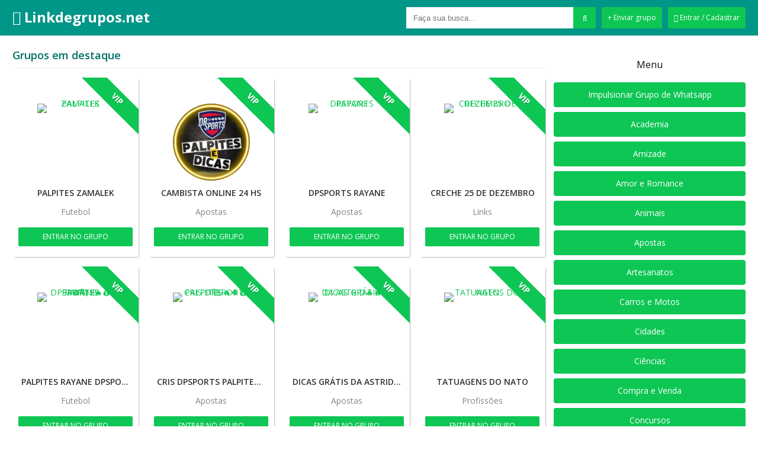

--- FILE ---
content_type: text/html; charset=UTF-8
request_url: https://linkdegrupos.net/author/740d2da/
body_size: 37064
content:

<!DOCTYPE html>
<!--[if IE 7]>
<html class="ie ie7" lang="pt-BR"
    xmlns:og="//opengraphprotocol.org/schema/"
    xmlns:fb="//www.facebook.com/2008/fbml">
<![endif]-->
<!--[if IE 8]>
<html class="ie ie8" lang="pt-BR"
    xmlns:og="//opengraphprotocol.org/schema/"
    xmlns:fb="//www.facebook.com/2008/fbml">
<![endif]-->
<!--[if !(IE 7) | !(IE 8)  ]><!-->
<html lang="pt-BR"
    xmlns:og="//opengraphprotocol.org/schema/"
    xmlns:fb="//www.facebook.com/2008/fbml">
<!--<![endif]-->
<head>

	<title>Diego, Autor Em Link De Grupos</title>

    <meta name="description" content="Linkdegrupos.net - Link de Grupos, Link de grupo de aposta, grupo de aposta esportiva whatsapp, Site com links de grupos de Whatsapp.  Divulgue seu link de grupo em nosso site." /><meta name="keywords" content="dicas esportivas, palpites futebol, grupos de whatsapp futebol, palpite futebol, grupo de aposta, bet, dpsports, grupo de apostas, dicas aposta esportiva, dicas de futebol, grupo de palpites de futebol whatsapp, grupo de whatsapp futebol, entrar em grupos no whatsapp, grupo de aposta esportiva whatsapp, grupo de apostas esportivas, grupo de futebol whatsapp link, grupo de whatsapp com link, grupos de apostas esportivas, grupos de apostas esportivas, whatsapp link de grupo de aposta, link de grupo de palpites, link de grupos, link de grupos de whatsapp, links de grupos de apostas, links de grupos de futebol whatsapp, palpite de jogos, palpites aposta, palpites aposta esportiva,
palpite aposta, link de grupo de whatsapp, link de grupo, links de grupo, banca gratis, bet whatsapp, group link, grupo surebet"/>	
    <meta name="robots" content="index, follow"/>    
    <meta charset="UTF-8" />
	<meta name="googlebot" content="all">
	<meta name="language" content="pt-br">
	<meta name="viewport" content="width=device-width">
    <meta name="desenvolvedor" content="anetecnologia.com.br - skype: anetecnologia"/> 

    <script type="text/javascript">
		  WebFontConfig = {
		    google: {families: ['Open+Sans:400,400i,600,700']}
		  };
		  (function() {
		    var wf = document.createElement('script');
		    wf.src = 'https://ajax.googleapis.com/ajax/libs/webfont/1/webfont.js';
		    wf.type = 'text/javascript';
		    wf.async = 'true';
		    var s = document.getElementsByTagName('script')[0];
		    s.parentNode.insertBefore(wf, s);
		  })(); 
  	</script>

    
    <link rel="shortcut icon" href="https://linkdegrupos.net/wp-content/uploads/2022/10/linkdegrupos.net_.favicon.png" type="image/x-icon" />

	<meta name='robots' content='index, follow, max-image-preview:large, max-snippet:-1, max-video-preview:-1' />
<!-- Etiqueta do modo de consentimento do Google (gtag.js) dataLayer adicionada pelo Site Kit -->
<script type="text/javascript" id="google_gtagjs-js-consent-mode-data-layer">
/* <![CDATA[ */
window.dataLayer = window.dataLayer || [];function gtag(){dataLayer.push(arguments);}
gtag('consent', 'default', {"ad_personalization":"denied","ad_storage":"denied","ad_user_data":"denied","analytics_storage":"denied","functionality_storage":"denied","security_storage":"denied","personalization_storage":"denied","region":["AT","BE","BG","CH","CY","CZ","DE","DK","EE","ES","FI","FR","GB","GR","HR","HU","IE","IS","IT","LI","LT","LU","LV","MT","NL","NO","PL","PT","RO","SE","SI","SK"],"wait_for_update":500});
window._googlesitekitConsentCategoryMap = {"statistics":["analytics_storage"],"marketing":["ad_storage","ad_user_data","ad_personalization"],"functional":["functionality_storage","security_storage"],"preferences":["personalization_storage"]};
window._googlesitekitConsents = {"ad_personalization":"denied","ad_storage":"denied","ad_user_data":"denied","analytics_storage":"denied","functionality_storage":"denied","security_storage":"denied","personalization_storage":"denied","region":["AT","BE","BG","CH","CY","CZ","DE","DK","EE","ES","FI","FR","GB","GR","HR","HU","IE","IS","IT","LI","LT","LU","LV","MT","NL","NO","PL","PT","RO","SE","SI","SK"],"wait_for_update":500};
/* ]]> */
</script>
<!-- Fim da etiqueta do modo de consentimento do Google (gtag.js) dataLayer adicionada pelo Site Kit -->

	<!-- This site is optimized with the Yoast SEO plugin v26.8 - https://yoast.com/product/yoast-seo-wordpress/ -->
	<link rel="canonical" href="https://linkdegrupos.net/author/740d2da/" />
	<meta property="og:locale" content="pt_BR" />
	<meta property="og:type" content="profile" />
	<meta property="og:title" content="Diego, Autor em Link de Grupos" />
	<meta property="og:url" content="https://linkdegrupos.net/author/740d2da/" />
	<meta property="og:site_name" content="Link de Grupos" />
	<meta property="og:image" content="https://secure.gravatar.com/avatar/1fc664d2f09e41d91a09222d35621621?s=500&d=mm&r=g" />
	<meta name="twitter:card" content="summary_large_image" />
	<script type="application/ld+json" class="yoast-schema-graph">{"@context":"https://schema.org","@graph":[{"@type":"ProfilePage","@id":"https://linkdegrupos.net/author/740d2da/","url":"https://linkdegrupos.net/author/740d2da/","name":"Diego, Autor em Link de Grupos","isPartOf":{"@id":"https://linkdegrupos.net/#website"},"primaryImageOfPage":{"@id":"https://linkdegrupos.net/author/740d2da/#primaryimage"},"image":{"@id":"https://linkdegrupos.net/author/740d2da/#primaryimage"},"thumbnailUrl":"https://linkdegrupos.net/wp-content/uploads/2022/10/9b10beaaef5dfa85f91d53c42b691d89.jpg","breadcrumb":{"@id":"https://linkdegrupos.net/author/740d2da/#breadcrumb"},"inLanguage":"pt-BR","potentialAction":[{"@type":"ReadAction","target":["https://linkdegrupos.net/author/740d2da/"]}]},{"@type":"ImageObject","inLanguage":"pt-BR","@id":"https://linkdegrupos.net/author/740d2da/#primaryimage","url":"https://linkdegrupos.net/wp-content/uploads/2022/10/9b10beaaef5dfa85f91d53c42b691d89.jpg","contentUrl":"https://linkdegrupos.net/wp-content/uploads/2022/10/9b10beaaef5dfa85f91d53c42b691d89.jpg","width":333,"height":333},{"@type":"BreadcrumbList","@id":"https://linkdegrupos.net/author/740d2da/#breadcrumb","itemListElement":[{"@type":"ListItem","position":1,"name":"Início","item":"https://linkdegrupos.net/"},{"@type":"ListItem","position":2,"name":"Arquivos para Diego"}]},{"@type":"WebSite","@id":"https://linkdegrupos.net/#website","url":"https://linkdegrupos.net/","name":"Link de Grupos","description":"Link de Grupos de Whatsapp","potentialAction":[{"@type":"SearchAction","target":{"@type":"EntryPoint","urlTemplate":"https://linkdegrupos.net/?s={search_term_string}"},"query-input":{"@type":"PropertyValueSpecification","valueRequired":true,"valueName":"search_term_string"}}],"inLanguage":"pt-BR"},{"@type":"Person","@id":"https://linkdegrupos.net/#/schema/person/1169865165f4a2686290e99d71880c08","name":"Diego","image":{"@type":"ImageObject","inLanguage":"pt-BR","@id":"https://linkdegrupos.net/#/schema/person/image/","url":"https://secure.gravatar.com/avatar/b0190eceaf42018a77f5ad18a1045a07f16715d238478da00fc68b82bdaf0caf?s=96&d=mm&r=g","contentUrl":"https://secure.gravatar.com/avatar/b0190eceaf42018a77f5ad18a1045a07f16715d238478da00fc68b82bdaf0caf?s=96&d=mm&r=g","caption":"Diego"},"mainEntityOfPage":{"@id":"https://linkdegrupos.net/author/740d2da/"}}]}</script>
	<!-- / Yoast SEO plugin. -->


<link rel='dns-prefetch' href='//static.addtoany.com' />
<link rel='dns-prefetch' href='//www.googletagmanager.com' />
<link rel='dns-prefetch' href='//pagead2.googlesyndication.com' />
<link rel='dns-prefetch' href='//fundingchoicesmessages.google.com' />
<link rel="alternate" type="application/rss+xml" title="Link de Grupos &raquo; Feed dos posts para Diego" href="https://linkdegrupos.net/author/740d2da/feed/" />
<style id='wp-img-auto-sizes-contain-inline-css' type='text/css'>
img:is([sizes=auto i],[sizes^="auto," i]){contain-intrinsic-size:3000px 1500px}
/*# sourceURL=wp-img-auto-sizes-contain-inline-css */
</style>

<link rel='stylesheet' id='ht_ctc_main_css-css' href='https://linkdegrupos.net/wp-content/plugins/click-to-chat-for-whatsapp/new/inc/assets/css/main.css?ver=4.36' type='text/css' media='all' />
<style id='wp-emoji-styles-inline-css' type='text/css'>

	img.wp-smiley, img.emoji {
		display: inline !important;
		border: none !important;
		box-shadow: none !important;
		height: 1em !important;
		width: 1em !important;
		margin: 0 0.07em !important;
		vertical-align: -0.1em !important;
		background: none !important;
		padding: 0 !important;
	}
/*# sourceURL=wp-emoji-styles-inline-css */
</style>
<link rel='stylesheet' id='wp-block-library-css' href='https://linkdegrupos.net/wp-includes/css/dist/block-library/style.min.css?ver=6.9' type='text/css' media='all' />
<style id='classic-theme-styles-inline-css' type='text/css'>
/*! This file is auto-generated */
.wp-block-button__link{color:#fff;background-color:#32373c;border-radius:9999px;box-shadow:none;text-decoration:none;padding:calc(.667em + 2px) calc(1.333em + 2px);font-size:1.125em}.wp-block-file__button{background:#32373c;color:#fff;text-decoration:none}
/*# sourceURL=/wp-includes/css/classic-themes.min.css */
</style>
<link rel='stylesheet' id='wpda_countdown_gutenberg_css-css' href='https://linkdegrupos.net/wp-content/plugins/widget-countdown/includes/gutenberg/style.css?ver=6.9' type='text/css' media='all' />
<style id='global-styles-inline-css' type='text/css'>
:root{--wp--preset--aspect-ratio--square: 1;--wp--preset--aspect-ratio--4-3: 4/3;--wp--preset--aspect-ratio--3-4: 3/4;--wp--preset--aspect-ratio--3-2: 3/2;--wp--preset--aspect-ratio--2-3: 2/3;--wp--preset--aspect-ratio--16-9: 16/9;--wp--preset--aspect-ratio--9-16: 9/16;--wp--preset--color--black: #000000;--wp--preset--color--cyan-bluish-gray: #abb8c3;--wp--preset--color--white: #ffffff;--wp--preset--color--pale-pink: #f78da7;--wp--preset--color--vivid-red: #cf2e2e;--wp--preset--color--luminous-vivid-orange: #ff6900;--wp--preset--color--luminous-vivid-amber: #fcb900;--wp--preset--color--light-green-cyan: #7bdcb5;--wp--preset--color--vivid-green-cyan: #00d084;--wp--preset--color--pale-cyan-blue: #8ed1fc;--wp--preset--color--vivid-cyan-blue: #0693e3;--wp--preset--color--vivid-purple: #9b51e0;--wp--preset--gradient--vivid-cyan-blue-to-vivid-purple: linear-gradient(135deg,rgb(6,147,227) 0%,rgb(155,81,224) 100%);--wp--preset--gradient--light-green-cyan-to-vivid-green-cyan: linear-gradient(135deg,rgb(122,220,180) 0%,rgb(0,208,130) 100%);--wp--preset--gradient--luminous-vivid-amber-to-luminous-vivid-orange: linear-gradient(135deg,rgb(252,185,0) 0%,rgb(255,105,0) 100%);--wp--preset--gradient--luminous-vivid-orange-to-vivid-red: linear-gradient(135deg,rgb(255,105,0) 0%,rgb(207,46,46) 100%);--wp--preset--gradient--very-light-gray-to-cyan-bluish-gray: linear-gradient(135deg,rgb(238,238,238) 0%,rgb(169,184,195) 100%);--wp--preset--gradient--cool-to-warm-spectrum: linear-gradient(135deg,rgb(74,234,220) 0%,rgb(151,120,209) 20%,rgb(207,42,186) 40%,rgb(238,44,130) 60%,rgb(251,105,98) 80%,rgb(254,248,76) 100%);--wp--preset--gradient--blush-light-purple: linear-gradient(135deg,rgb(255,206,236) 0%,rgb(152,150,240) 100%);--wp--preset--gradient--blush-bordeaux: linear-gradient(135deg,rgb(254,205,165) 0%,rgb(254,45,45) 50%,rgb(107,0,62) 100%);--wp--preset--gradient--luminous-dusk: linear-gradient(135deg,rgb(255,203,112) 0%,rgb(199,81,192) 50%,rgb(65,88,208) 100%);--wp--preset--gradient--pale-ocean: linear-gradient(135deg,rgb(255,245,203) 0%,rgb(182,227,212) 50%,rgb(51,167,181) 100%);--wp--preset--gradient--electric-grass: linear-gradient(135deg,rgb(202,248,128) 0%,rgb(113,206,126) 100%);--wp--preset--gradient--midnight: linear-gradient(135deg,rgb(2,3,129) 0%,rgb(40,116,252) 100%);--wp--preset--font-size--small: 13px;--wp--preset--font-size--medium: 20px;--wp--preset--font-size--large: 36px;--wp--preset--font-size--x-large: 42px;--wp--preset--spacing--20: 0.44rem;--wp--preset--spacing--30: 0.67rem;--wp--preset--spacing--40: 1rem;--wp--preset--spacing--50: 1.5rem;--wp--preset--spacing--60: 2.25rem;--wp--preset--spacing--70: 3.38rem;--wp--preset--spacing--80: 5.06rem;--wp--preset--shadow--natural: 6px 6px 9px rgba(0, 0, 0, 0.2);--wp--preset--shadow--deep: 12px 12px 50px rgba(0, 0, 0, 0.4);--wp--preset--shadow--sharp: 6px 6px 0px rgba(0, 0, 0, 0.2);--wp--preset--shadow--outlined: 6px 6px 0px -3px rgb(255, 255, 255), 6px 6px rgb(0, 0, 0);--wp--preset--shadow--crisp: 6px 6px 0px rgb(0, 0, 0);}:where(.is-layout-flex){gap: 0.5em;}:where(.is-layout-grid){gap: 0.5em;}body .is-layout-flex{display: flex;}.is-layout-flex{flex-wrap: wrap;align-items: center;}.is-layout-flex > :is(*, div){margin: 0;}body .is-layout-grid{display: grid;}.is-layout-grid > :is(*, div){margin: 0;}:where(.wp-block-columns.is-layout-flex){gap: 2em;}:where(.wp-block-columns.is-layout-grid){gap: 2em;}:where(.wp-block-post-template.is-layout-flex){gap: 1.25em;}:where(.wp-block-post-template.is-layout-grid){gap: 1.25em;}.has-black-color{color: var(--wp--preset--color--black) !important;}.has-cyan-bluish-gray-color{color: var(--wp--preset--color--cyan-bluish-gray) !important;}.has-white-color{color: var(--wp--preset--color--white) !important;}.has-pale-pink-color{color: var(--wp--preset--color--pale-pink) !important;}.has-vivid-red-color{color: var(--wp--preset--color--vivid-red) !important;}.has-luminous-vivid-orange-color{color: var(--wp--preset--color--luminous-vivid-orange) !important;}.has-luminous-vivid-amber-color{color: var(--wp--preset--color--luminous-vivid-amber) !important;}.has-light-green-cyan-color{color: var(--wp--preset--color--light-green-cyan) !important;}.has-vivid-green-cyan-color{color: var(--wp--preset--color--vivid-green-cyan) !important;}.has-pale-cyan-blue-color{color: var(--wp--preset--color--pale-cyan-blue) !important;}.has-vivid-cyan-blue-color{color: var(--wp--preset--color--vivid-cyan-blue) !important;}.has-vivid-purple-color{color: var(--wp--preset--color--vivid-purple) !important;}.has-black-background-color{background-color: var(--wp--preset--color--black) !important;}.has-cyan-bluish-gray-background-color{background-color: var(--wp--preset--color--cyan-bluish-gray) !important;}.has-white-background-color{background-color: var(--wp--preset--color--white) !important;}.has-pale-pink-background-color{background-color: var(--wp--preset--color--pale-pink) !important;}.has-vivid-red-background-color{background-color: var(--wp--preset--color--vivid-red) !important;}.has-luminous-vivid-orange-background-color{background-color: var(--wp--preset--color--luminous-vivid-orange) !important;}.has-luminous-vivid-amber-background-color{background-color: var(--wp--preset--color--luminous-vivid-amber) !important;}.has-light-green-cyan-background-color{background-color: var(--wp--preset--color--light-green-cyan) !important;}.has-vivid-green-cyan-background-color{background-color: var(--wp--preset--color--vivid-green-cyan) !important;}.has-pale-cyan-blue-background-color{background-color: var(--wp--preset--color--pale-cyan-blue) !important;}.has-vivid-cyan-blue-background-color{background-color: var(--wp--preset--color--vivid-cyan-blue) !important;}.has-vivid-purple-background-color{background-color: var(--wp--preset--color--vivid-purple) !important;}.has-black-border-color{border-color: var(--wp--preset--color--black) !important;}.has-cyan-bluish-gray-border-color{border-color: var(--wp--preset--color--cyan-bluish-gray) !important;}.has-white-border-color{border-color: var(--wp--preset--color--white) !important;}.has-pale-pink-border-color{border-color: var(--wp--preset--color--pale-pink) !important;}.has-vivid-red-border-color{border-color: var(--wp--preset--color--vivid-red) !important;}.has-luminous-vivid-orange-border-color{border-color: var(--wp--preset--color--luminous-vivid-orange) !important;}.has-luminous-vivid-amber-border-color{border-color: var(--wp--preset--color--luminous-vivid-amber) !important;}.has-light-green-cyan-border-color{border-color: var(--wp--preset--color--light-green-cyan) !important;}.has-vivid-green-cyan-border-color{border-color: var(--wp--preset--color--vivid-green-cyan) !important;}.has-pale-cyan-blue-border-color{border-color: var(--wp--preset--color--pale-cyan-blue) !important;}.has-vivid-cyan-blue-border-color{border-color: var(--wp--preset--color--vivid-cyan-blue) !important;}.has-vivid-purple-border-color{border-color: var(--wp--preset--color--vivid-purple) !important;}.has-vivid-cyan-blue-to-vivid-purple-gradient-background{background: var(--wp--preset--gradient--vivid-cyan-blue-to-vivid-purple) !important;}.has-light-green-cyan-to-vivid-green-cyan-gradient-background{background: var(--wp--preset--gradient--light-green-cyan-to-vivid-green-cyan) !important;}.has-luminous-vivid-amber-to-luminous-vivid-orange-gradient-background{background: var(--wp--preset--gradient--luminous-vivid-amber-to-luminous-vivid-orange) !important;}.has-luminous-vivid-orange-to-vivid-red-gradient-background{background: var(--wp--preset--gradient--luminous-vivid-orange-to-vivid-red) !important;}.has-very-light-gray-to-cyan-bluish-gray-gradient-background{background: var(--wp--preset--gradient--very-light-gray-to-cyan-bluish-gray) !important;}.has-cool-to-warm-spectrum-gradient-background{background: var(--wp--preset--gradient--cool-to-warm-spectrum) !important;}.has-blush-light-purple-gradient-background{background: var(--wp--preset--gradient--blush-light-purple) !important;}.has-blush-bordeaux-gradient-background{background: var(--wp--preset--gradient--blush-bordeaux) !important;}.has-luminous-dusk-gradient-background{background: var(--wp--preset--gradient--luminous-dusk) !important;}.has-pale-ocean-gradient-background{background: var(--wp--preset--gradient--pale-ocean) !important;}.has-electric-grass-gradient-background{background: var(--wp--preset--gradient--electric-grass) !important;}.has-midnight-gradient-background{background: var(--wp--preset--gradient--midnight) !important;}.has-small-font-size{font-size: var(--wp--preset--font-size--small) !important;}.has-medium-font-size{font-size: var(--wp--preset--font-size--medium) !important;}.has-large-font-size{font-size: var(--wp--preset--font-size--large) !important;}.has-x-large-font-size{font-size: var(--wp--preset--font-size--x-large) !important;}
:where(.wp-block-post-template.is-layout-flex){gap: 1.25em;}:where(.wp-block-post-template.is-layout-grid){gap: 1.25em;}
:where(.wp-block-term-template.is-layout-flex){gap: 1.25em;}:where(.wp-block-term-template.is-layout-grid){gap: 1.25em;}
:where(.wp-block-columns.is-layout-flex){gap: 2em;}:where(.wp-block-columns.is-layout-grid){gap: 2em;}
:root :where(.wp-block-pullquote){font-size: 1.5em;line-height: 1.6;}
/*# sourceURL=global-styles-inline-css */
</style>
<link rel='stylesheet' id='addtoany-css' href='https://linkdegrupos.net/wp-content/plugins/add-to-any/addtoany.min.css?ver=1.16' type='text/css' media='all' />
<link rel='stylesheet' id='font-awesome-css' href='https://linkdegrupos.net/wp-content/plugins/elementor/assets/lib/font-awesome/css/font-awesome.min.css?ver=4.7.0' type='text/css' media='all' />
<link rel='stylesheet' id='style-css' href='https://linkdegrupos.net/wp-content/themes/tema-a57/style.css?v=1.8.14' type='text/css' media='all' />
<script type="text/javascript" src="https://linkdegrupos.net/wp-includes/js/jquery/jquery.min.js?ver=3.7.1" id="jquery-core-js"></script>
<script type="text/javascript" src="https://linkdegrupos.net/wp-includes/js/jquery/jquery-migrate.min.js?ver=3.4.1" id="jquery-migrate-js"></script>
<script type="text/javascript" id="addtoany-core-js-before">
/* <![CDATA[ */
window.a2a_config=window.a2a_config||{};a2a_config.callbacks=[];a2a_config.overlays=[];a2a_config.templates={};a2a_localize = {
	Share: "Share",
	Save: "Save",
	Subscribe: "Subscribe",
	Email: "Email",
	Bookmark: "Bookmark",
	ShowAll: "Show all",
	ShowLess: "Show less",
	FindServices: "Find service(s)",
	FindAnyServiceToAddTo: "Instantly find any service to add to",
	PoweredBy: "Powered by",
	ShareViaEmail: "Share via email",
	SubscribeViaEmail: "Subscribe via email",
	BookmarkInYourBrowser: "Bookmark in your browser",
	BookmarkInstructions: "Press Ctrl+D or \u2318+D to bookmark this page",
	AddToYourFavorites: "Add to your favorites",
	SendFromWebOrProgram: "Send from any email address or email program",
	EmailProgram: "Email program",
	More: "More&#8230;",
	ThanksForSharing: "Thanks for sharing!",
	ThanksForFollowing: "Thanks for following!"
};


//# sourceURL=addtoany-core-js-before
/* ]]> */
</script>
<script type="text/javascript" defer src="https://static.addtoany.com/menu/page.js" id="addtoany-core-js"></script>
<script type="text/javascript" defer src="https://linkdegrupos.net/wp-content/plugins/add-to-any/addtoany.min.js?ver=1.1" id="addtoany-jquery-js"></script>

<!-- Snippet da etiqueta do Google (gtag.js) adicionado pelo Site Kit -->
<!-- Snippet do Google Análises adicionado pelo Site Kit -->
<script type="text/javascript" src="https://www.googletagmanager.com/gtag/js?id=GT-5R6BJB8" id="google_gtagjs-js" async></script>
<script type="text/javascript" id="google_gtagjs-js-after">
/* <![CDATA[ */
window.dataLayer = window.dataLayer || [];function gtag(){dataLayer.push(arguments);}
gtag("set","linker",{"domains":["linkdegrupos.net"]});
gtag("js", new Date());
gtag("set", "developer_id.dZTNiMT", true);
gtag("config", "GT-5R6BJB8");
 window._googlesitekit = window._googlesitekit || {}; window._googlesitekit.throttledEvents = []; window._googlesitekit.gtagEvent = (name, data) => { var key = JSON.stringify( { name, data } ); if ( !! window._googlesitekit.throttledEvents[ key ] ) { return; } window._googlesitekit.throttledEvents[ key ] = true; setTimeout( () => { delete window._googlesitekit.throttledEvents[ key ]; }, 5 ); gtag( "event", name, { ...data, event_source: "site-kit" } ); }; 
//# sourceURL=google_gtagjs-js-after
/* ]]> */
</script>
<link rel="https://api.w.org/" href="https://linkdegrupos.net/wp-json/" /><link rel="alternate" title="JSON" type="application/json" href="https://linkdegrupos.net/wp-json/wp/v2/users/953" /><link rel="EditURI" type="application/rsd+xml" title="RSD" href="https://linkdegrupos.net/xmlrpc.php?rsd" />
<meta name="generator" content="WordPress 6.9" />
<meta name="cdp-version" content="1.5.0" /><!-- start Simple Custom CSS and JS -->
<script async src="https://pagead2.googlesyndication.com/pagead/js/adsbygoogle.js?client=ca-pub-8271540662416331" crossorigin="anonymous"></script><!-- end Simple Custom CSS and JS -->
<meta name="generator" content="Site Kit by Google 1.170.0" /><meta name="desenvolvedor" content="anetecnologia.com.br - skype: anetecnologia"/> 
<!-- Meta-etiquetas do Google AdSense adicionado pelo Site Kit -->
<meta name="google-adsense-platform-account" content="ca-host-pub-2644536267352236">
<meta name="google-adsense-platform-domain" content="sitekit.withgoogle.com">
<!-- Fim das meta-etiquetas do Google AdSense adicionado pelo Site Kit -->
<meta name="generator" content="Elementor 3.34.2; features: additional_custom_breakpoints; settings: css_print_method-external, google_font-enabled, font_display-swap">
			<style>
				.e-con.e-parent:nth-of-type(n+4):not(.e-lazyloaded):not(.e-no-lazyload),
				.e-con.e-parent:nth-of-type(n+4):not(.e-lazyloaded):not(.e-no-lazyload) * {
					background-image: none !important;
				}
				@media screen and (max-height: 1024px) {
					.e-con.e-parent:nth-of-type(n+3):not(.e-lazyloaded):not(.e-no-lazyload),
					.e-con.e-parent:nth-of-type(n+3):not(.e-lazyloaded):not(.e-no-lazyload) * {
						background-image: none !important;
					}
				}
				@media screen and (max-height: 640px) {
					.e-con.e-parent:nth-of-type(n+2):not(.e-lazyloaded):not(.e-no-lazyload),
					.e-con.e-parent:nth-of-type(n+2):not(.e-lazyloaded):not(.e-no-lazyload) * {
						background-image: none !important;
					}
				}
			</style>
			
<!-- Código do Google Adsense adicionado pelo Site Kit -->
<script type="text/javascript" async="async" src="https://pagead2.googlesyndication.com/pagead/js/adsbygoogle.js?client=ca-pub-8271540662416331&amp;host=ca-host-pub-2644536267352236" crossorigin="anonymous"></script>

<!-- Fim do código do Google AdSense adicionado pelo Site Kit -->

<!-- Snippet de Recuperação de Bloqueio de Anúncios do Google AdSense adicionado pelo Site Kit -->
<script async src="https://fundingchoicesmessages.google.com/i/pub-8271540662416331?ers=1" nonce="UhxOAR5dk51TSyAr7JlGhg"></script><script nonce="UhxOAR5dk51TSyAr7JlGhg">(function() {function signalGooglefcPresent() {if (!window.frames['googlefcPresent']) {if (document.body) {const iframe = document.createElement('iframe'); iframe.style = 'width: 0; height: 0; border: none; z-index: -1000; left: -1000px; top: -1000px;'; iframe.style.display = 'none'; iframe.name = 'googlefcPresent'; document.body.appendChild(iframe);} else {setTimeout(signalGooglefcPresent, 0);}}}signalGooglefcPresent();})();</script>
<!-- Snippet final de Recuperação de Bloqueio de Anúncios do Google AdSense adicionado pelo Site Kit -->

<!-- Snippet de Proteção contra Erros de Recuperação de Anúncios do Google AdSense adicionado pelo Site Kit -->
<script>(function(){'use strict';function aa(a){var b=0;return function(){return b<a.length?{done:!1,value:a[b++]}:{done:!0}}}var ba=typeof Object.defineProperties=="function"?Object.defineProperty:function(a,b,c){if(a==Array.prototype||a==Object.prototype)return a;a[b]=c.value;return a};
function ca(a){a=["object"==typeof globalThis&&globalThis,a,"object"==typeof window&&window,"object"==typeof self&&self,"object"==typeof global&&global];for(var b=0;b<a.length;++b){var c=a[b];if(c&&c.Math==Math)return c}throw Error("Cannot find global object");}var da=ca(this);function l(a,b){if(b)a:{var c=da;a=a.split(".");for(var d=0;d<a.length-1;d++){var e=a[d];if(!(e in c))break a;c=c[e]}a=a[a.length-1];d=c[a];b=b(d);b!=d&&b!=null&&ba(c,a,{configurable:!0,writable:!0,value:b})}}
function ea(a){return a.raw=a}function n(a){var b=typeof Symbol!="undefined"&&Symbol.iterator&&a[Symbol.iterator];if(b)return b.call(a);if(typeof a.length=="number")return{next:aa(a)};throw Error(String(a)+" is not an iterable or ArrayLike");}function fa(a){for(var b,c=[];!(b=a.next()).done;)c.push(b.value);return c}var ha=typeof Object.create=="function"?Object.create:function(a){function b(){}b.prototype=a;return new b},p;
if(typeof Object.setPrototypeOf=="function")p=Object.setPrototypeOf;else{var q;a:{var ja={a:!0},ka={};try{ka.__proto__=ja;q=ka.a;break a}catch(a){}q=!1}p=q?function(a,b){a.__proto__=b;if(a.__proto__!==b)throw new TypeError(a+" is not extensible");return a}:null}var la=p;
function t(a,b){a.prototype=ha(b.prototype);a.prototype.constructor=a;if(la)la(a,b);else for(var c in b)if(c!="prototype")if(Object.defineProperties){var d=Object.getOwnPropertyDescriptor(b,c);d&&Object.defineProperty(a,c,d)}else a[c]=b[c];a.A=b.prototype}function ma(){for(var a=Number(this),b=[],c=a;c<arguments.length;c++)b[c-a]=arguments[c];return b}l("Object.is",function(a){return a?a:function(b,c){return b===c?b!==0||1/b===1/c:b!==b&&c!==c}});
l("Array.prototype.includes",function(a){return a?a:function(b,c){var d=this;d instanceof String&&(d=String(d));var e=d.length;c=c||0;for(c<0&&(c=Math.max(c+e,0));c<e;c++){var f=d[c];if(f===b||Object.is(f,b))return!0}return!1}});
l("String.prototype.includes",function(a){return a?a:function(b,c){if(this==null)throw new TypeError("The 'this' value for String.prototype.includes must not be null or undefined");if(b instanceof RegExp)throw new TypeError("First argument to String.prototype.includes must not be a regular expression");return this.indexOf(b,c||0)!==-1}});l("Number.MAX_SAFE_INTEGER",function(){return 9007199254740991});
l("Number.isFinite",function(a){return a?a:function(b){return typeof b!=="number"?!1:!isNaN(b)&&b!==Infinity&&b!==-Infinity}});l("Number.isInteger",function(a){return a?a:function(b){return Number.isFinite(b)?b===Math.floor(b):!1}});l("Number.isSafeInteger",function(a){return a?a:function(b){return Number.isInteger(b)&&Math.abs(b)<=Number.MAX_SAFE_INTEGER}});
l("Math.trunc",function(a){return a?a:function(b){b=Number(b);if(isNaN(b)||b===Infinity||b===-Infinity||b===0)return b;var c=Math.floor(Math.abs(b));return b<0?-c:c}});/*

 Copyright The Closure Library Authors.
 SPDX-License-Identifier: Apache-2.0
*/
var u=this||self;function v(a,b){a:{var c=["CLOSURE_FLAGS"];for(var d=u,e=0;e<c.length;e++)if(d=d[c[e]],d==null){c=null;break a}c=d}a=c&&c[a];return a!=null?a:b}function w(a){return a};function na(a){u.setTimeout(function(){throw a;},0)};var oa=v(610401301,!1),pa=v(188588736,!0),qa=v(645172343,v(1,!0));var x,ra=u.navigator;x=ra?ra.userAgentData||null:null;function z(a){return oa?x?x.brands.some(function(b){return(b=b.brand)&&b.indexOf(a)!=-1}):!1:!1}function A(a){var b;a:{if(b=u.navigator)if(b=b.userAgent)break a;b=""}return b.indexOf(a)!=-1};function B(){return oa?!!x&&x.brands.length>0:!1}function C(){return B()?z("Chromium"):(A("Chrome")||A("CriOS"))&&!(B()?0:A("Edge"))||A("Silk")};var sa=B()?!1:A("Trident")||A("MSIE");!A("Android")||C();C();A("Safari")&&(C()||(B()?0:A("Coast"))||(B()?0:A("Opera"))||(B()?0:A("Edge"))||(B()?z("Microsoft Edge"):A("Edg/"))||B()&&z("Opera"));var ta={},D=null;var ua=typeof Uint8Array!=="undefined",va=!sa&&typeof btoa==="function";var wa;function E(){return typeof BigInt==="function"};var F=typeof Symbol==="function"&&typeof Symbol()==="symbol";function xa(a){return typeof Symbol==="function"&&typeof Symbol()==="symbol"?Symbol():a}var G=xa(),ya=xa("2ex");var za=F?function(a,b){a[G]|=b}:function(a,b){a.g!==void 0?a.g|=b:Object.defineProperties(a,{g:{value:b,configurable:!0,writable:!0,enumerable:!1}})},H=F?function(a){return a[G]|0}:function(a){return a.g|0},I=F?function(a){return a[G]}:function(a){return a.g},J=F?function(a,b){a[G]=b}:function(a,b){a.g!==void 0?a.g=b:Object.defineProperties(a,{g:{value:b,configurable:!0,writable:!0,enumerable:!1}})};function Aa(a,b){J(b,(a|0)&-14591)}function Ba(a,b){J(b,(a|34)&-14557)};var K={},Ca={};function Da(a){return!(!a||typeof a!=="object"||a.g!==Ca)}function Ea(a){return a!==null&&typeof a==="object"&&!Array.isArray(a)&&a.constructor===Object}function L(a,b,c){if(!Array.isArray(a)||a.length)return!1;var d=H(a);if(d&1)return!0;if(!(b&&(Array.isArray(b)?b.includes(c):b.has(c))))return!1;J(a,d|1);return!0};var M=0,N=0;function Fa(a){var b=a>>>0;M=b;N=(a-b)/4294967296>>>0}function Ga(a){if(a<0){Fa(-a);var b=n(Ha(M,N));a=b.next().value;b=b.next().value;M=a>>>0;N=b>>>0}else Fa(a)}function Ia(a,b){b>>>=0;a>>>=0;if(b<=2097151)var c=""+(4294967296*b+a);else E()?c=""+(BigInt(b)<<BigInt(32)|BigInt(a)):(c=(a>>>24|b<<8)&16777215,b=b>>16&65535,a=(a&16777215)+c*6777216+b*6710656,c+=b*8147497,b*=2,a>=1E7&&(c+=a/1E7>>>0,a%=1E7),c>=1E7&&(b+=c/1E7>>>0,c%=1E7),c=b+Ja(c)+Ja(a));return c}
function Ja(a){a=String(a);return"0000000".slice(a.length)+a}function Ha(a,b){b=~b;a?a=~a+1:b+=1;return[a,b]};var Ka=/^-?([1-9][0-9]*|0)(\.[0-9]+)?$/;var O;function La(a,b){O=b;a=new a(b);O=void 0;return a}
function P(a,b,c){a==null&&(a=O);O=void 0;if(a==null){var d=96;c?(a=[c],d|=512):a=[];b&&(d=d&-16760833|(b&1023)<<14)}else{if(!Array.isArray(a))throw Error("narr");d=H(a);if(d&2048)throw Error("farr");if(d&64)return a;d|=64;if(c&&(d|=512,c!==a[0]))throw Error("mid");a:{c=a;var e=c.length;if(e){var f=e-1;if(Ea(c[f])){d|=256;b=f-(+!!(d&512)-1);if(b>=1024)throw Error("pvtlmt");d=d&-16760833|(b&1023)<<14;break a}}if(b){b=Math.max(b,e-(+!!(d&512)-1));if(b>1024)throw Error("spvt");d=d&-16760833|(b&1023)<<
14}}}J(a,d);return a};function Ma(a){switch(typeof a){case "number":return isFinite(a)?a:String(a);case "boolean":return a?1:0;case "object":if(a)if(Array.isArray(a)){if(L(a,void 0,0))return}else if(ua&&a!=null&&a instanceof Uint8Array){if(va){for(var b="",c=0,d=a.length-10240;c<d;)b+=String.fromCharCode.apply(null,a.subarray(c,c+=10240));b+=String.fromCharCode.apply(null,c?a.subarray(c):a);a=btoa(b)}else{b===void 0&&(b=0);if(!D){D={};c="ABCDEFGHIJKLMNOPQRSTUVWXYZabcdefghijklmnopqrstuvwxyz0123456789".split("");d=["+/=",
"+/","-_=","-_.","-_"];for(var e=0;e<5;e++){var f=c.concat(d[e].split(""));ta[e]=f;for(var g=0;g<f.length;g++){var h=f[g];D[h]===void 0&&(D[h]=g)}}}b=ta[b];c=Array(Math.floor(a.length/3));d=b[64]||"";for(e=f=0;f<a.length-2;f+=3){var k=a[f],m=a[f+1];h=a[f+2];g=b[k>>2];k=b[(k&3)<<4|m>>4];m=b[(m&15)<<2|h>>6];h=b[h&63];c[e++]=g+k+m+h}g=0;h=d;switch(a.length-f){case 2:g=a[f+1],h=b[(g&15)<<2]||d;case 1:a=a[f],c[e]=b[a>>2]+b[(a&3)<<4|g>>4]+h+d}a=c.join("")}return a}}return a};function Na(a,b,c){a=Array.prototype.slice.call(a);var d=a.length,e=b&256?a[d-1]:void 0;d+=e?-1:0;for(b=b&512?1:0;b<d;b++)a[b]=c(a[b]);if(e){b=a[b]={};for(var f in e)Object.prototype.hasOwnProperty.call(e,f)&&(b[f]=c(e[f]))}return a}function Oa(a,b,c,d,e){if(a!=null){if(Array.isArray(a))a=L(a,void 0,0)?void 0:e&&H(a)&2?a:Pa(a,b,c,d!==void 0,e);else if(Ea(a)){var f={},g;for(g in a)Object.prototype.hasOwnProperty.call(a,g)&&(f[g]=Oa(a[g],b,c,d,e));a=f}else a=b(a,d);return a}}
function Pa(a,b,c,d,e){var f=d||c?H(a):0;d=d?!!(f&32):void 0;a=Array.prototype.slice.call(a);for(var g=0;g<a.length;g++)a[g]=Oa(a[g],b,c,d,e);c&&c(f,a);return a}function Qa(a){return a.s===K?a.toJSON():Ma(a)};function Ra(a,b,c){c=c===void 0?Ba:c;if(a!=null){if(ua&&a instanceof Uint8Array)return b?a:new Uint8Array(a);if(Array.isArray(a)){var d=H(a);if(d&2)return a;b&&(b=d===0||!!(d&32)&&!(d&64||!(d&16)));return b?(J(a,(d|34)&-12293),a):Pa(a,Ra,d&4?Ba:c,!0,!0)}a.s===K&&(c=a.h,d=I(c),a=d&2?a:La(a.constructor,Sa(c,d,!0)));return a}}function Sa(a,b,c){var d=c||b&2?Ba:Aa,e=!!(b&32);a=Na(a,b,function(f){return Ra(f,e,d)});za(a,32|(c?2:0));return a};function Ta(a,b){a=a.h;return Ua(a,I(a),b)}function Va(a,b,c,d){b=d+(+!!(b&512)-1);if(!(b<0||b>=a.length||b>=c))return a[b]}
function Ua(a,b,c,d){if(c===-1)return null;var e=b>>14&1023||536870912;if(c>=e){if(b&256)return a[a.length-1][c]}else{var f=a.length;if(d&&b&256&&(d=a[f-1][c],d!=null)){if(Va(a,b,e,c)&&ya!=null){var g;a=(g=wa)!=null?g:wa={};g=a[ya]||0;g>=4||(a[ya]=g+1,g=Error(),g.__closure__error__context__984382||(g.__closure__error__context__984382={}),g.__closure__error__context__984382.severity="incident",na(g))}return d}return Va(a,b,e,c)}}
function Wa(a,b,c,d,e){var f=b>>14&1023||536870912;if(c>=f||e&&!qa){var g=b;if(b&256)e=a[a.length-1];else{if(d==null)return;e=a[f+(+!!(b&512)-1)]={};g|=256}e[c]=d;c<f&&(a[c+(+!!(b&512)-1)]=void 0);g!==b&&J(a,g)}else a[c+(+!!(b&512)-1)]=d,b&256&&(a=a[a.length-1],c in a&&delete a[c])}
function Xa(a,b){var c=Ya;var d=d===void 0?!1:d;var e=a.h;var f=I(e),g=Ua(e,f,b,d);if(g!=null&&typeof g==="object"&&g.s===K)c=g;else if(Array.isArray(g)){var h=H(g),k=h;k===0&&(k|=f&32);k|=f&2;k!==h&&J(g,k);c=new c(g)}else c=void 0;c!==g&&c!=null&&Wa(e,f,b,c,d);e=c;if(e==null)return e;a=a.h;f=I(a);f&2||(g=e,c=g.h,h=I(c),g=h&2?La(g.constructor,Sa(c,h,!1)):g,g!==e&&(e=g,Wa(a,f,b,e,d)));return e}function Za(a,b){a=Ta(a,b);return a==null||typeof a==="string"?a:void 0}
function $a(a,b){var c=c===void 0?0:c;a=Ta(a,b);if(a!=null)if(b=typeof a,b==="number"?Number.isFinite(a):b!=="string"?0:Ka.test(a))if(typeof a==="number"){if(a=Math.trunc(a),!Number.isSafeInteger(a)){Ga(a);b=M;var d=N;if(a=d&2147483648)b=~b+1>>>0,d=~d>>>0,b==0&&(d=d+1>>>0);b=d*4294967296+(b>>>0);a=a?-b:b}}else if(b=Math.trunc(Number(a)),Number.isSafeInteger(b))a=String(b);else{if(b=a.indexOf("."),b!==-1&&(a=a.substring(0,b)),!(a[0]==="-"?a.length<20||a.length===20&&Number(a.substring(0,7))>-922337:
a.length<19||a.length===19&&Number(a.substring(0,6))<922337)){if(a.length<16)Ga(Number(a));else if(E())a=BigInt(a),M=Number(a&BigInt(4294967295))>>>0,N=Number(a>>BigInt(32)&BigInt(4294967295));else{b=+(a[0]==="-");N=M=0;d=a.length;for(var e=b,f=(d-b)%6+b;f<=d;e=f,f+=6)e=Number(a.slice(e,f)),N*=1E6,M=M*1E6+e,M>=4294967296&&(N+=Math.trunc(M/4294967296),N>>>=0,M>>>=0);b&&(b=n(Ha(M,N)),a=b.next().value,b=b.next().value,M=a,N=b)}a=M;b=N;b&2147483648?E()?a=""+(BigInt(b|0)<<BigInt(32)|BigInt(a>>>0)):(b=
n(Ha(a,b)),a=b.next().value,b=b.next().value,a="-"+Ia(a,b)):a=Ia(a,b)}}else a=void 0;return a!=null?a:c}function R(a,b){var c=c===void 0?"":c;a=Za(a,b);return a!=null?a:c};var S;function T(a,b,c){this.h=P(a,b,c)}T.prototype.toJSON=function(){return ab(this)};T.prototype.s=K;T.prototype.toString=function(){try{return S=!0,ab(this).toString()}finally{S=!1}};
function ab(a){var b=S?a.h:Pa(a.h,Qa,void 0,void 0,!1);var c=!S;var d=pa?void 0:a.constructor.v;var e=I(c?a.h:b);if(a=b.length){var f=b[a-1],g=Ea(f);g?a--:f=void 0;e=+!!(e&512)-1;var h=b;if(g){b:{var k=f;var m={};g=!1;if(k)for(var r in k)if(Object.prototype.hasOwnProperty.call(k,r))if(isNaN(+r))m[r]=k[r];else{var y=k[r];Array.isArray(y)&&(L(y,d,+r)||Da(y)&&y.size===0)&&(y=null);y==null&&(g=!0);y!=null&&(m[r]=y)}if(g){for(var Q in m)break b;m=null}else m=k}k=m==null?f!=null:m!==f}for(var ia;a>0;a--){Q=
a-1;r=h[Q];Q-=e;if(!(r==null||L(r,d,Q)||Da(r)&&r.size===0))break;ia=!0}if(h!==b||k||ia){if(!c)h=Array.prototype.slice.call(h,0,a);else if(ia||k||m)h.length=a;m&&h.push(m)}b=h}return b};function bb(a){return function(b){if(b==null||b=="")b=new a;else{b=JSON.parse(b);if(!Array.isArray(b))throw Error("dnarr");za(b,32);b=La(a,b)}return b}};function cb(a){this.h=P(a)}t(cb,T);var db=bb(cb);var U;function V(a){this.g=a}V.prototype.toString=function(){return this.g+""};var eb={};function fb(a){if(U===void 0){var b=null;var c=u.trustedTypes;if(c&&c.createPolicy){try{b=c.createPolicy("goog#html",{createHTML:w,createScript:w,createScriptURL:w})}catch(d){u.console&&u.console.error(d.message)}U=b}else U=b}a=(b=U)?b.createScriptURL(a):a;return new V(a,eb)};/*

 SPDX-License-Identifier: Apache-2.0
*/
function gb(a){var b=ma.apply(1,arguments);if(b.length===0)return fb(a[0]);for(var c=a[0],d=0;d<b.length;d++)c+=encodeURIComponent(b[d])+a[d+1];return fb(c)};function hb(a,b){a.src=b instanceof V&&b.constructor===V?b.g:"type_error:TrustedResourceUrl";var c,d;(c=(b=(d=(c=(a.ownerDocument&&a.ownerDocument.defaultView||window).document).querySelector)==null?void 0:d.call(c,"script[nonce]"))?b.nonce||b.getAttribute("nonce")||"":"")&&a.setAttribute("nonce",c)};function ib(){return Math.floor(Math.random()*2147483648).toString(36)+Math.abs(Math.floor(Math.random()*2147483648)^Date.now()).toString(36)};function jb(a,b){b=String(b);a.contentType==="application/xhtml+xml"&&(b=b.toLowerCase());return a.createElement(b)}function kb(a){this.g=a||u.document||document};function lb(a){a=a===void 0?document:a;return a.createElement("script")};function mb(a,b,c,d,e,f){try{var g=a.g,h=lb(g);h.async=!0;hb(h,b);g.head.appendChild(h);h.addEventListener("load",function(){e();d&&g.head.removeChild(h)});h.addEventListener("error",function(){c>0?mb(a,b,c-1,d,e,f):(d&&g.head.removeChild(h),f())})}catch(k){f()}};var nb=u.atob("aHR0cHM6Ly93d3cuZ3N0YXRpYy5jb20vaW1hZ2VzL2ljb25zL21hdGVyaWFsL3N5c3RlbS8xeC93YXJuaW5nX2FtYmVyXzI0ZHAucG5n"),ob=u.atob("WW91IGFyZSBzZWVpbmcgdGhpcyBtZXNzYWdlIGJlY2F1c2UgYWQgb3Igc2NyaXB0IGJsb2NraW5nIHNvZnR3YXJlIGlzIGludGVyZmVyaW5nIHdpdGggdGhpcyBwYWdlLg=="),pb=u.atob("RGlzYWJsZSBhbnkgYWQgb3Igc2NyaXB0IGJsb2NraW5nIHNvZnR3YXJlLCB0aGVuIHJlbG9hZCB0aGlzIHBhZ2Uu");function qb(a,b,c){this.i=a;this.u=b;this.o=c;this.g=null;this.j=[];this.m=!1;this.l=new kb(this.i)}
function rb(a){if(a.i.body&&!a.m){var b=function(){sb(a);u.setTimeout(function(){tb(a,3)},50)};mb(a.l,a.u,2,!0,function(){u[a.o]||b()},b);a.m=!0}}
function sb(a){for(var b=W(1,5),c=0;c<b;c++){var d=X(a);a.i.body.appendChild(d);a.j.push(d)}b=X(a);b.style.bottom="0";b.style.left="0";b.style.position="fixed";b.style.width=W(100,110).toString()+"%";b.style.zIndex=W(2147483544,2147483644).toString();b.style.backgroundColor=ub(249,259,242,252,219,229);b.style.boxShadow="0 0 12px #888";b.style.color=ub(0,10,0,10,0,10);b.style.display="flex";b.style.justifyContent="center";b.style.fontFamily="Roboto, Arial";c=X(a);c.style.width=W(80,85).toString()+
"%";c.style.maxWidth=W(750,775).toString()+"px";c.style.margin="24px";c.style.display="flex";c.style.alignItems="flex-start";c.style.justifyContent="center";d=jb(a.l.g,"IMG");d.className=ib();d.src=nb;d.alt="Warning icon";d.style.height="24px";d.style.width="24px";d.style.paddingRight="16px";var e=X(a),f=X(a);f.style.fontWeight="bold";f.textContent=ob;var g=X(a);g.textContent=pb;Y(a,e,f);Y(a,e,g);Y(a,c,d);Y(a,c,e);Y(a,b,c);a.g=b;a.i.body.appendChild(a.g);b=W(1,5);for(c=0;c<b;c++)d=X(a),a.i.body.appendChild(d),
a.j.push(d)}function Y(a,b,c){for(var d=W(1,5),e=0;e<d;e++){var f=X(a);b.appendChild(f)}b.appendChild(c);c=W(1,5);for(d=0;d<c;d++)e=X(a),b.appendChild(e)}function W(a,b){return Math.floor(a+Math.random()*(b-a))}function ub(a,b,c,d,e,f){return"rgb("+W(Math.max(a,0),Math.min(b,255)).toString()+","+W(Math.max(c,0),Math.min(d,255)).toString()+","+W(Math.max(e,0),Math.min(f,255)).toString()+")"}function X(a){a=jb(a.l.g,"DIV");a.className=ib();return a}
function tb(a,b){b<=0||a.g!=null&&a.g.offsetHeight!==0&&a.g.offsetWidth!==0||(vb(a),sb(a),u.setTimeout(function(){tb(a,b-1)},50))}function vb(a){for(var b=n(a.j),c=b.next();!c.done;c=b.next())(c=c.value)&&c.parentNode&&c.parentNode.removeChild(c);a.j=[];(b=a.g)&&b.parentNode&&b.parentNode.removeChild(b);a.g=null};function wb(a,b,c,d,e){function f(k){document.body?g(document.body):k>0?u.setTimeout(function(){f(k-1)},e):b()}function g(k){k.appendChild(h);u.setTimeout(function(){h?(h.offsetHeight!==0&&h.offsetWidth!==0?b():a(),h.parentNode&&h.parentNode.removeChild(h)):a()},d)}var h=xb(c);f(3)}function xb(a){var b=document.createElement("div");b.className=a;b.style.width="1px";b.style.height="1px";b.style.position="absolute";b.style.left="-10000px";b.style.top="-10000px";b.style.zIndex="-10000";return b};function Ya(a){this.h=P(a)}t(Ya,T);function yb(a){this.h=P(a)}t(yb,T);var zb=bb(yb);function Ab(a){if(!a)return null;a=Za(a,4);var b;a===null||a===void 0?b=null:b=fb(a);return b};var Bb=ea([""]),Cb=ea([""]);function Db(a,b){this.m=a;this.o=new kb(a.document);this.g=b;this.j=R(this.g,1);this.u=Ab(Xa(this.g,2))||gb(Bb);this.i=!1;b=Ab(Xa(this.g,13))||gb(Cb);this.l=new qb(a.document,b,R(this.g,12))}Db.prototype.start=function(){Eb(this)};
function Eb(a){Fb(a);mb(a.o,a.u,3,!1,function(){a:{var b=a.j;var c=u.btoa(b);if(c=u[c]){try{var d=db(u.atob(c))}catch(e){b=!1;break a}b=b===Za(d,1)}else b=!1}b?Z(a,R(a.g,14)):(Z(a,R(a.g,8)),rb(a.l))},function(){wb(function(){Z(a,R(a.g,7));rb(a.l)},function(){return Z(a,R(a.g,6))},R(a.g,9),$a(a.g,10),$a(a.g,11))})}function Z(a,b){a.i||(a.i=!0,a=new a.m.XMLHttpRequest,a.open("GET",b,!0),a.send())}function Fb(a){var b=u.btoa(a.j);a.m[b]&&Z(a,R(a.g,5))};(function(a,b){u[a]=function(){var c=ma.apply(0,arguments);u[a]=function(){};b.call.apply(b,[null].concat(c instanceof Array?c:fa(n(c))))}})("__h82AlnkH6D91__",function(a){typeof window.atob==="function"&&(new Db(window,zb(window.atob(a)))).start()});}).call(this);

window.__h82AlnkH6D91__("[base64]/[base64]/[base64]/[base64]");</script>
<!-- Snippet final de Proteção contra o Erro de Recuperação do Bloqueio de Anúncios do Google AdSense adicionado pelo Site Kite -->
		<style type="text/css" id="wp-custom-css">
			.pulse {
	animation: pulse 0.7s infinite;
	margin: 0 auto;
	display: table;
	margin-top: 0px;
	animation-direction: alternate;
	-webkit-animation-name: pulse;
	animation-name: pulse;
}
@-webkit-keyframes pulse {
	0% {
	-webkit-transform: scale(1);
}
100% {
	-webkit-transform: scale(1.1);
}
} @keyframes pulse {
	0% {
	transform: scale(1);
}
100% {
	transform: scale(1.1);
}
		</style>
		<style id="sccss">/* Insira seu CSS personalizado aqui */

.pulse {
	animation: pulse 0.7s infinite;
	margin: 0 auto;
	display: table;
	margin-top: 0px;
	animation-direction: alternate;
	-webkit-animation-name: pulse;
	animation-name: pulse;
}
@-webkit-keyframes pulse {
	0% {
	-webkit-transform: scale(1);
}
100% {
	-webkit-transform: scale(1.1);
}
} @keyframes pulse {
	0% {
	transform: scale(1);
}
100% {
	transform: scale(1.1);
}

</style>   
    
    <script type="text/javascript">
        window.site_url = 'https://linkdegrupos.net';
    </script>
    
    <style>
        .aneTemaF877b74a_0f2c9e {
            display: none;
        }
        
        @media (max-width: 992px) {
            .aneTemaF877b74a_0f2c9e {
                display: block;
                margin-top: 8px;
                text-align: center;
            }
        }
		
		.aneTemaF877b74a_9050a8 {
    		width: 100%;
		}
    </style>
</head>
<body>

<div class="aneTemaF877b74a_04a3db" id="menuFundo" onclick="mostraDiv('menuFundo')"></div>

<header class="aneTemaF877b74a_A41fc4" id="topo">
	<div class="aneTemaF877b74a_82c908">
		<div class="aneTemaF877b74a_3a4e0d">
			<button type="button" class="aneTemaF877b74a_1418fb" id="botao-menu" onclick="mostraDiv('menu-mobile')"><i class="fa fa-bars"></i></button>

		 	<a title="Link de Grupos" href="https://linkdegrupos.net" class="topo-logo">
		 		<span class="aneTemaF877b74a_A91533"><i class="fa fa-whatsapp"></i> Linkdegrupos.net</span>		 	</a>

			<button type="button" class="aneTemaF877b74a_B6583c" onclick="mostraDiv('busca')"><i class="fa fa-search"></i></button>
		</div>

		<a class="aneTemaF877b74a_3dd670 aneTemaF877b74a_2b836a" href="https://linkdegrupos.net/minha-conta" title="Minha Conta"><i class="fa fa-user"></i> Entrar / Cadastrar</a>
		<a class="aneTemaF877b74a_3dd670 aneTemaF877b74a_2b836a aneTemaF877b74a_3dd670Busca" href="https://linkdegrupos.net/minha-conta?enviar" title="Enviar grupo">+ Enviar grupo</a>

		<div class="aneTemaF877b74a_0e3c4c" id="busca">
	   		<form method="get" action="https://linkdegrupos.net">
	        	<input type="text" name="s" placeholder="Faça sua busca..." value="" />
	            <button type="submit"><i class="fa fa-search"></i></button>
	     	</form>
	  	</div>
	  	
	  	<div class="aneTemaF877b74a_A08f62"></div>
	  	
	  	<div class="aneTemaF877b74a_0f2c9e">
	  	    <a class="aneTemaF877b74a_2b836a" href="https://linkdegrupos.net/minha-conta?grupo" title="Enviar grupo">+ Enviar grupo</a>
	  	</div>
		
		<div class="aneTemaF877b74a_A08f62"></div>
	</div>
</header>

<div class="aneTemaF877b74a_Edcc3f" id="menu-mobile">
	<div class="form-group">
		<a class="aneTemaF877b74a_2b836a btn-block" href="https://linkdegrupos.net/minha-conta" title="Minha Conta"><i class="fa fa-user"></i> Entrar / Cadastrar</a>
	</div>
	<div class="form-group">
		<a class="aneTemaF877b74a_2b836a btn-block" href="https://linkdegrupos.net/minha-conta?enviar" title="Enviar grupo">+ Enviar grupo</a>
	</div>

	<ul class="aneTemaF877b74a_4d06d3"> 
        
            <li> 
                <a href="https://linkdegrupos.net/category/academia/" title="Academia"> 
                    <img src="https://linkdegrupos.net/wp-content/uploads/2022/10/academia.jpg.webp" alt="Academia"> 
                    <span>Academia</span>
                </a>
            </li> 
            
            <li> 
                <a href="https://linkdegrupos.net/category/amizade/" title="Amizade"> 
                    <img src="https://linkdegrupos.net/wp-content/uploads/2022/10/amizade.jpg.webp" alt="Amizade"> 
                    <span>Amizade</span>
                </a>
            </li> 
            
            <li> 
                <a href="https://linkdegrupos.net/category/amor-e-romance/" title="Amor e Romance"> 
                    <img src="https://linkdegrupos.net/wp-content/uploads/2022/10/amor.jpg.webp" alt="Amor e Romance"> 
                    <span>Amor e Romance</span>
                </a>
            </li> 
            
            <li> 
                <a href="https://linkdegrupos.net/category/animais/" title="Animais"> 
                    <img src="https://linkdegrupos.net/wp-content/uploads/2022/10/animais.jpg.webp" alt="Animais"> 
                    <span>Animais</span>
                </a>
            </li> 
            
            <li> 
                <a href="https://linkdegrupos.net/category/apostas/" title="Apostas"> 
                    <img src="https://linkdegrupos.net/wp-content/uploads/2022/10/aposta.png.webp" alt="Apostas"> 
                    <span>Apostas</span>
                </a>
            </li> 
            
            <li> 
                <a href="https://linkdegrupos.net/category/artesanatos/" title="Artesanatos"> 
                    <img src="https://linkdegrupos.net/wp-content/uploads/2022/10/artesanato.jpg.webp" alt="Artesanatos"> 
                    <span>Artesanatos</span>
                </a>
            </li> 
            
            <li> 
                <a href="https://linkdegrupos.net/category/carros-e-motos/" title="Carros e Motos"> 
                    <img src="https://linkdegrupos.net/wp-content/uploads/2022/10/carros-e-motos.jpg.webp" alt="Carros e Motos"> 
                    <span>Carros e Motos</span>
                </a>
            </li> 
            
            <li> 
                <a href="https://linkdegrupos.net/category/cidades/" title="Cidades"> 
                    <img src="https://linkdegrupos.net/wp-content/uploads/2022/10/cidades.jpg.webp" alt="Cidades"> 
                    <span>Cidades</span>
                </a>
            </li> 
            
            <li> 
                <a href="https://linkdegrupos.net/category/ciencias/" title="Ciências"> 
                    <img src="https://linkdegrupos.net/wp-content/uploads/2022/10/ciencias.png.webp" alt="Ciências"> 
                    <span>Ciências</span>
                </a>
            </li> 
            
            <li> 
                <a href="https://linkdegrupos.net/category/compra-e-venda/" title="Compra e Venda"> 
                    <img src="https://linkdegrupos.net/wp-content/uploads/2022/10/compra-e-venda.jpg.webp" alt="Compra e Venda"> 
                    <span>Compra e Venda</span>
                </a>
            </li> 
            
            <li> 
                <a href="https://linkdegrupos.net/category/concursos/" title="Concursos"> 
                    <img src="https://linkdegrupos.net/wp-content/uploads/2022/10/concursos.jpg.webp" alt="Concursos"> 
                    <span>Concursos</span>
                </a>
            </li> 
            
            <li> 
                <a href="https://linkdegrupos.net/category/contatos/" title="Contatos"> 
                    <img src="https://linkdegrupos.net/wp-content/uploads/2022/10/contatos.png.webp" alt="Contatos"> 
                    <span>Contatos</span>
                </a>
            </li> 
            
            <li> 
                <a href="https://linkdegrupos.net/category/criptomoedas/" title="Criptomoedas"> 
                    <img src="https://linkdegrupos.net/wp-content/uploads/2022/10/criptomoedas.png.webp" alt="Criptomoedas"> 
                    <span>Criptomoedas</span>
                </a>
            </li> 
            
            <li> 
                <a href="https://linkdegrupos.net/category/cupons-e-ofertas/" title="Cupons e Ofertas"> 
                    <img src="https://linkdegrupos.net/wp-content/uploads/2022/10/cupons-e-ofertas.png.webp" alt="Cupons e Ofertas"> 
                    <span>Cupons e Ofertas</span>
                </a>
            </li> 
            
            <li> 
                <a href="https://linkdegrupos.net/category/curiosidades/" title="Curiosidades"> 
                    <img src="https://linkdegrupos.net/wp-content/uploads/2022/10/curiosidades.png.webp" alt="Curiosidades"> 
                    <span>Curiosidades</span>
                </a>
            </li> 
            
            <li> 
                <a href="https://linkdegrupos.net/category/cursos/" title="Cursos"> 
                    <img src="https://linkdegrupos.net/wp-content/uploads/2022/10/cursos.jpg.webp" alt="Cursos"> 
                    <span>Cursos</span>
                </a>
            </li> 
            
            <li> 
                <a href="https://linkdegrupos.net/category/desenhos-e-animes/" title="Desenhos e Animes"> 
                    <img src="https://linkdegrupos.net/wp-content/uploads/2022/10/desenhos-e-animes.jpg.webp" alt="Desenhos e Animes"> 
                    <span>Desenhos e Animes</span>
                </a>
            </li> 
            
            <li> 
                <a href="https://linkdegrupos.net/category/divulgacao/" title="Divulgação"> 
                    <img src="https://linkdegrupos.net/wp-content/uploads/2022/10/divulgacao.jpg.webp" alt="Divulgação"> 
                    <span>Divulgação</span>
                </a>
            </li> 
            
            <li> 
                <a href="https://linkdegrupos.net/category/educacao/" title="Educação"> 
                    <img src="https://linkdegrupos.net/wp-content/uploads/2022/10/educacao.jpg.webp" alt="Educação"> 
                    <span>Educação</span>
                </a>
            </li> 
            
            <li> 
                <a href="https://linkdegrupos.net/category/emagrecimento/" title="Emagrecimento"> 
                    <img src="https://linkdegrupos.net/wp-content/uploads/2022/10/emagrecimento.jpg.webp" alt="Emagrecimento"> 
                    <span>Emagrecimento</span>
                </a>
            </li> 
            
            <li> 
                <a href="https://linkdegrupos.net/category/empreendedorismo/" title="Empreendedorismo"> 
                    <img src="https://linkdegrupos.net/wp-content/uploads/2022/10/empreendedorismo.jpg.webp" alt="Empreendedorismo"> 
                    <span>Empreendedorismo</span>
                </a>
            </li> 
            
            <li> 
                <a href="https://linkdegrupos.net/category/esporte/" title="Esporte"> 
                    <img src="https://linkdegrupos.net/wp-content/uploads/2022/10/futebol.jpg.webp" alt="Esporte"> 
                    <span>Esporte</span>
                </a>
            </li> 
            
            <li> 
                <a href="https://linkdegrupos.net/category/evangelico/" title="Evangélico"> 
                    <img src="https://linkdegrupos.net/wp-content/uploads/2022/10/evangelico.jpg.webp" alt="Evangélico"> 
                    <span>Evangélico</span>
                </a>
            </li> 
            
            <li> 
                <a href="https://linkdegrupos.net/category/eventos/" title="Eventos"> 
                    <img src="https://linkdegrupos.net/wp-content/uploads/2022/10/eventos.jpg.webp" alt="Eventos"> 
                    <span>Eventos</span>
                </a>
            </li> 
            
            <li> 
                <a href="https://linkdegrupos.net/category/fas/" title="Fãs"> 
                    <img src="https://linkdegrupos.net/wp-content/uploads/2022/10/fas.jpg.webp" alt="Fãs"> 
                    <span>Fãs</span>
                </a>
            </li> 
            
            <li> 
                <a href="https://linkdegrupos.net/category/figurinhas-e-stickers/" title="Figurinhas e Stickers"> 
                    <img src="https://linkdegrupos.net/wp-content/uploads/2022/10/figurinhas-e-stickers.png.webp" alt="Figurinhas e Stickers"> 
                    <span>Figurinhas e Stickers</span>
                </a>
            </li> 
            
            <li> 
                <a href="https://linkdegrupos.net/category/filmes-e-series/" title="Filmes e Séries"> 
                    <img src="https://linkdegrupos.net/wp-content/uploads/2022/10/filmes-e-series.jpg.webp" alt="Filmes e Séries"> 
                    <span>Filmes e Séries</span>
                </a>
            </li> 
            
            <li> 
                <a href="https://linkdegrupos.net/category/frases-e-mensagens/" title="Frases e Mensagens"> 
                    <img src="https://linkdegrupos.net/wp-content/uploads/2022/10/frases-e-mensagens.jpg.webp" alt="Frases e Mensagens"> 
                    <span>Frases e Mensagens</span>
                </a>
            </li> 
            
            <li> 
                <a href="https://linkdegrupos.net/category/futebol/" title="Futebol"> 
                    <img src="https://linkdegrupos.net/wp-content/uploads/2022/10/esportes.jpg.webp" alt="Futebol"> 
                    <span>Futebol</span>
                </a>
            </li> 
            
            <li> 
                <a href="https://linkdegrupos.net/category/games-e-jogos/" title="Games e Jogos"> 
                    <img src="https://linkdegrupos.net/wp-content/uploads/2022/10/games-e-jogos.jpg.webp" alt="Games e Jogos"> 
                    <span>Games e Jogos</span>
                </a>
            </li> 
            
            <li> 
                <a href="https://linkdegrupos.net/category/ganhar-dinheiro/" title="Ganhar Dinheiro"> 
                    <img src="https://linkdegrupos.net/wp-content/uploads/2022/10/games-e-jogos.jpg.webp" alt="Ganhar Dinheiro"> 
                    <span>Ganhar Dinheiro</span>
                </a>
            </li> 
            
            <li> 
                <a href="https://linkdegrupos.net/category/geral/" title="Geral"> 
                    <img src="https://linkdegrupos.net/wp-content/uploads/2022/10/conjunto-de-ilustracao-do-grupo-de-pessoas_52683-338061.jpg.webp" alt="Geral"> 
                    <span>Geral</span>
                </a>
            </li> 
            
            <li> 
                <a href="https://linkdegrupos.net/category/imobiliaria/" title="Imobiliária"> 
                    <img src="https://linkdegrupos.net/wp-content/uploads/2022/10/imobiliaria.jpg.webp" alt="Imobiliária"> 
                    <span>Imobiliária</span>
                </a>
            </li> 
            
            <li> 
                <a href="https://linkdegrupos.net/category/instagram/" title="Instagram"> 
                    <img src="https://linkdegrupos.net/wp-content/uploads/2022/10/instagram.jpg.webp" alt="Instagram"> 
                    <span>Instagram</span>
                </a>
            </li> 
            
            <li> 
                <a href="https://linkdegrupos.net/category/investimentos-e-financas/" title="Investimentos e Finanças"> 
                    <img src="https://linkdegrupos.net/wp-content/uploads/2022/10/investimento-e-financas.jpg.webp" alt="Investimentos e Finanças"> 
                    <span>Investimentos e Finanças</span>
                </a>
            </li> 
            
            <li> 
                <a href="https://linkdegrupos.net/category/links/" title="Links"> 
                    <img src="https://linkdegrupos.net/wp-content/uploads/2022/10/links.jpg.webp" alt="Links"> 
                    <span>Links</span>
                </a>
            </li> 
            
            <li> 
                <a href="https://linkdegrupos.net/category/memes-engracados-e-zoeira/" title="Memes, Engraçados e Zoeira"> 
                    <img src="https://linkdegrupos.net/wp-content/uploads/2022/10/memes-engracados-e-zoeira.png.webp" alt="Memes, Engraçados e Zoeira"> 
                    <span>Memes, Engraçados e Zoeira</span>
                </a>
            </li> 
            
            <li> 
                <a href="https://linkdegrupos.net/category/moda-e-beleza/" title="Moda e Beleza"> 
                    <img src="https://linkdegrupos.net/wp-content/uploads/2022/10/moda-e-beleza.jpg.webp" alt="Moda e Beleza"> 
                    <span>Moda e Beleza</span>
                </a>
            </li> 
            
            <li> 
                <a href="https://linkdegrupos.net/category/motivacao/" title="Motivação"> 
                    <img src="https://linkdegrupos.net/wp-content/uploads/2022/10/motivacao.png.webp" alt="Motivação"> 
                    <span>Motivação</span>
                </a>
            </li> 
            
            <li> 
                <a href="https://linkdegrupos.net/category/musicas/" title="Músicas"> 
                    <img src="https://linkdegrupos.net/wp-content/uploads/2022/10/musicas.png.webp" alt="Músicas"> 
                    <span>Músicas</span>
                </a>
            </li> 
            
            <li> 
                <a href="https://linkdegrupos.net/category/namoro/" title="Namoro"> 
                    <img src="https://linkdegrupos.net/wp-content/uploads/2022/10/namoro.png.webp" alt="Namoro"> 
                    <span>Namoro</span>
                </a>
            </li> 
            
            <li> 
                <a href="https://linkdegrupos.net/category/natureza/" title="Natureza"> 
                    <img src="https://linkdegrupos.net/wp-content/uploads/2022/10/natureza.jpg.webp" alt="Natureza"> 
                    <span>Natureza</span>
                </a>
            </li> 
            
            <li> 
                <a href="https://linkdegrupos.net/category/noticias/" title="Notícias"> 
                    <img src="https://linkdegrupos.net/wp-content/uploads/2022/10/noticias.jpg.webp" alt="Notícias"> 
                    <span>Notícias</span>
                </a>
            </li> 
            
            <li> 
                <a href="https://linkdegrupos.net/category/outros/" title="Outros"> 
                    <img src="https://linkdegrupos.net/wp-content/uploads/2022/10/outros.jpg.webp" alt="Outros"> 
                    <span>Outros</span>
                </a>
            </li> 
            
            <li> 
                <a href="https://linkdegrupos.net/category/politica/" title="Política"> 
                    <img src="https://linkdegrupos.net/wp-content/uploads/2022/10/politica.jpg.webp" alt="Política"> 
                    <span>Política</span>
                </a>
            </li> 
            
            <li> 
                <a href="https://linkdegrupos.net/category/profissoes/" title="Profissões"> 
                    <img src="https://linkdegrupos.net/wp-content/uploads/2022/10/profissoes.jpg.webp" alt="Profissões"> 
                    <span>Profissões</span>
                </a>
            </li> 
            
            <li> 
                <a href="https://linkdegrupos.net/category/receitas/" title="Receitas"> 
                    <img src="https://linkdegrupos.net/wp-content/uploads/2022/10/receitas.jpg.webp" alt="Receitas"> 
                    <span>Receitas</span>
                </a>
            </li> 
            
            <li> 
                <a href="https://linkdegrupos.net/category/redes-sociais/" title="Redes Sociais"> 
                    <img src="https://linkdegrupos.net/wp-content/uploads/2022/10/redes-sociais.jpg.webp" alt="Redes Sociais"> 
                    <span>Redes Sociais</span>
                </a>
            </li> 
            
            <li> 
                <a href="https://linkdegrupos.net/category/religiao/" title="Religião"> 
                    <img src="https://linkdegrupos.net/wp-content/uploads/2022/10/religiao.png.webp" alt="Religião"> 
                    <span>Religião</span>
                </a>
            </li> 
            
            <li> 
                <a href="https://linkdegrupos.net/category/rifa-e-premiacoes/" title="Rifa e Premiações"> 
                    <img src="https://linkdegrupos.net/wp-content/uploads/2022/10/rifas-e-premiacoes.jpg.webp" alt="Rifa e Premiações"> 
                    <span>Rifa e Premiações</span>
                </a>
            </li> 
            
            <li> 
                <a href="https://linkdegrupos.net/category/saude/" title="Saúde"> 
                    <img src="https://linkdegrupos.net/wp-content/uploads/2022/10/saude.jpg.webp" alt="Saúde"> 
                    <span>Saúde</span>
                </a>
            </li> 
            
            <li> 
                <a href="https://linkdegrupos.net/category/status-e-videos/" title="Status e Vídeos"> 
                    <img src="https://linkdegrupos.net/wp-content/uploads/2022/10/status-e-videos.png.webp" alt="Status e Vídeos"> 
                    <span>Status e Vídeos</span>
                </a>
            </li> 
            
            <li> 
                <a href="https://linkdegrupos.net/category/tecnologia/" title="Tecnologia"> 
                    <img src="https://linkdegrupos.net/wp-content/uploads/2022/10/tecnologia.jpg.webp" alt="Tecnologia"> 
                    <span>Tecnologia</span>
                </a>
            </li> 
            
            <li> 
                <a href="https://linkdegrupos.net/category/tiktok/" title="TikTok"> 
                    <img src="https://linkdegrupos.net/wp-content/uploads/2022/10/tiktok.jpg.webp" alt="TikTok"> 
                    <span>TikTok</span>
                </a>
            </li> 
            
            <li> 
                <a href="https://linkdegrupos.net/category/tv/" title="TV"> 
                    <img src="https://linkdegrupos.net/wp-content/uploads/2022/10/tv.jpg.webp" alt="TV"> 
                    <span>TV</span>
                </a>
            </li> 
            
            <li> 
                <a href="https://linkdegrupos.net/category/vagas-de-empregos/" title="Vagas de Empregos"> 
                    <img src="https://linkdegrupos.net/wp-content/uploads/2022/10/vagas-de-empregos.jpg.webp" alt="Vagas de Empregos"> 
                    <span>Vagas de Empregos</span>
                </a>
            </li> 
            
            <li> 
                <a href="https://linkdegrupos.net/category/vendas/" title="Vendas"> 
                    <img src="https://linkdegrupos.net/wp-content/uploads/2022/10/vendas.jpg.webp" alt="Vendas"> 
                    <span>Vendas</span>
                </a>
            </li> 
            
            <li> 
                <a href="https://linkdegrupos.net/category/viagem-e-turismo/" title="Viagem e Turismo"> 
                    <img src="https://linkdegrupos.net/wp-content/uploads/2022/10/viagem-e-turismo.jpg.webp" alt="Viagem e Turismo"> 
                    <span>Viagem e Turismo</span>
                </a>
            </li> 
                </ul>
</div>

    
<div class="aneTemaF877b74a_82c908">
	<div class="aneTemaF877b74a_7be759">
		<div class="aneTemaF877b74a_1804b1">

					        	<div class="aneTemaF877b74a_41054b">
	                    <h2>Grupos em destaque</h2>
	               	</div>

		            <div class="aneTemaF877b74a_9c02bc">
						<ul class="aneTemaF877b74a_5a8ac5">
							
        <li>
            <div class="aneTemaF877b74a_104d89">
                <div class="aneTemaF877b74a_1744a7">
                    <a href="https://linkdegrupos.net/futebol/clientes-vip-zamalek/" title="PALPITES ZAMALEK">
                        							<div class="ribbon ribbon-red">
								<div class="banner">
									<div class="text">VIP</div>
								</div>
							</div>
							<img width="160" height="160" src="https://linkdegrupos.net/wp-content/uploads/2022/10/CD108A70-CF05-4193-96F1-883B4845F878-160x160.jpeg.webp" class="attachment-post-thumbnail size-post-thumbnail wp-post-image" alt="PALPITES ZAMALEK" decoding="async" srcset="https://linkdegrupos.net/wp-content/uploads/2022/10/CD108A70-CF05-4193-96F1-883B4845F878-160x160.jpeg.webp 160w, https://linkdegrupos.net/wp-content/uploads/2022/10/CD108A70-CF05-4193-96F1-883B4845F878-300x300.jpeg.webp 300w, https://linkdegrupos.net/wp-content/uploads/2022/10/CD108A70-CF05-4193-96F1-883B4845F878-150x150.jpeg.webp 150w, https://linkdegrupos.net/wp-content/uploads/2022/10/CD108A70-CF05-4193-96F1-883B4845F878.jpeg.webp 443w" sizes="(max-width: 160px) 100vw, 160px" />                    </a>
                </div>

                <a href="https://linkdegrupos.net/futebol/clientes-vip-zamalek/" title="PALPITES ZAMALEK">
                    <h2>PALPITES ZAMALEK</h2>
                </a>

                <a href="https://linkdegrupos.net/category/futebol/" title="Futebol">
                    <span class="aneTemaF877b74a_3dbdf4">Futebol</span>
                </a>

                <a class="aneTemaF877b74a_9050a8" href="https://linkdegrupos.net/futebol/clientes-vip-zamalek/" title="PALPITES ZAMALEK">ENTRAR NO GRUPO</a>
            </div>
        </li>
        
        <li>
            <div class="aneTemaF877b74a_104d89">
                <div class="aneTemaF877b74a_1744a7">
                    <a href="https://linkdegrupos.net/apostas/apostas-dpsports/" title="CAMBISTA ONLINE 24 HS">
                        							<div class="ribbon ribbon-red">
								<div class="banner">
									<div class="text">VIP</div>
								</div>
							</div>
							<img width="160" height="160" src="https://linkdegrupos.net/wp-content/uploads/2022/10/898f34ca399111d2797f982fb6e25cc2-160x160.jpg.webp" class="attachment-post-thumbnail size-post-thumbnail wp-post-image" alt="CAMBISTA ONLINE 24 HS" decoding="async" srcset="https://linkdegrupos.net/wp-content/uploads/2022/10/898f34ca399111d2797f982fb6e25cc2-160x160.jpg.webp 160w, https://linkdegrupos.net/wp-content/uploads/2022/10/898f34ca399111d2797f982fb6e25cc2-300x300.jpg.webp 300w, https://linkdegrupos.net/wp-content/uploads/2022/10/898f34ca399111d2797f982fb6e25cc2-150x150.jpg.webp 150w, https://linkdegrupos.net/wp-content/uploads/2022/10/898f34ca399111d2797f982fb6e25cc2.jpg.webp 640w" sizes="(max-width: 160px) 100vw, 160px" />                    </a>
                </div>

                <a href="https://linkdegrupos.net/apostas/apostas-dpsports/" title="CAMBISTA ONLINE 24 HS">
                    <h2>CAMBISTA ONLINE 24 HS</h2>
                </a>

                <a href="https://linkdegrupos.net/category/apostas/" title="Apostas">
                    <span class="aneTemaF877b74a_3dbdf4">Apostas</span>
                </a>

                <a class="aneTemaF877b74a_9050a8" href="https://linkdegrupos.net/apostas/apostas-dpsports/" title="CAMBISTA ONLINE 24 HS">ENTRAR NO GRUPO</a>
            </div>
        </li>
        
        <li>
            <div class="aneTemaF877b74a_104d89">
                <div class="aneTemaF877b74a_1744a7">
                    <a href="https://linkdegrupos.net/apostas/dpsports-emilay-2/" title="DPSPORTS RAYANE">
                        							<div class="ribbon ribbon-red">
								<div class="banner">
									<div class="text">VIP</div>
								</div>
							</div>
							<img width="160" height="160" src="https://linkdegrupos.net/wp-content/uploads/2023/06/nova-imagem-dp-160x160.jpg" class="attachment-post-thumbnail size-post-thumbnail wp-post-image" alt="DPSPORTS RAYANE" decoding="async" srcset="https://linkdegrupos.net/wp-content/uploads/2023/06/nova-imagem-dp-160x160.jpg 160w, https://linkdegrupos.net/wp-content/uploads/2023/06/nova-imagem-dp-300x300.jpg 300w, https://linkdegrupos.net/wp-content/uploads/2023/06/nova-imagem-dp-150x150.jpg 150w, https://linkdegrupos.net/wp-content/uploads/2023/06/nova-imagem-dp.jpg 453w" sizes="(max-width: 160px) 100vw, 160px" />                    </a>
                </div>

                <a href="https://linkdegrupos.net/apostas/dpsports-emilay-2/" title="DPSPORTS RAYANE">
                    <h2>DPSPORTS RAYANE</h2>
                </a>

                <a href="https://linkdegrupos.net/category/apostas/" title="Apostas">
                    <span class="aneTemaF877b74a_3dbdf4">Apostas</span>
                </a>

                <a class="aneTemaF877b74a_9050a8" href="https://linkdegrupos.net/apostas/dpsports-emilay-2/" title="DPSPORTS RAYANE">ENTRAR NO GRUPO</a>
            </div>
        </li>
        
        <li>
            <div class="aneTemaF877b74a_104d89">
                <div class="aneTemaF877b74a_1744a7">
                    <a href="https://linkdegrupos.net/links/creche-25-de-dezembro/" title="CRECHE 25 DE DEZEMBRO">
                        							<div class="ribbon ribbon-red">
								<div class="banner">
									<div class="text">VIP</div>
								</div>
							</div>
							<img loading="lazy" width="160" height="160" src="https://linkdegrupos.net/wp-content/uploads/2024/08/creche-25-de-dezembro-160x160.jpg" class="attachment-post-thumbnail size-post-thumbnail wp-post-image" alt="CRECHE 25 DE DEZEMBRO" decoding="async" srcset="https://linkdegrupos.net/wp-content/uploads/2024/08/creche-25-de-dezembro-160x160.jpg 160w, https://linkdegrupos.net/wp-content/uploads/2024/08/creche-25-de-dezembro-150x150.jpg 150w" sizes="(max-width: 160px) 100vw, 160px" />                    </a>
                </div>

                <a href="https://linkdegrupos.net/links/creche-25-de-dezembro/" title="CRECHE 25 DE DEZEMBRO">
                    <h2>CRECHE 25 DE DEZEMBRO</h2>
                </a>

                <a href="https://linkdegrupos.net/category/links/" title="Links">
                    <span class="aneTemaF877b74a_3dbdf4">Links</span>
                </a>

                <a class="aneTemaF877b74a_9050a8" href="https://linkdegrupos.net/links/creche-25-de-dezembro/" title="CRECHE 25 DE DEZEMBRO">ENTRAR NO GRUPO</a>
            </div>
        </li>
        
        <li>
            <div class="aneTemaF877b74a_104d89">
                <div class="aneTemaF877b74a_1744a7">
                    <a href="https://linkdegrupos.net/futebol/dicas-gratis-da-bf/" title="PALPITES RAYANE DPSPORTS🔥💰🍀🚀">
                        							<div class="ribbon ribbon-red">
								<div class="banner">
									<div class="text">VIP</div>
								</div>
							</div>
							<img loading="lazy" width="160" height="160" src="https://linkdegrupos.net/wp-content/uploads/2023/06/odd-altas-160x160.jpg" class="attachment-post-thumbnail size-post-thumbnail wp-post-image" alt="PALPITES RAYANE DPSPORTS🔥💰🍀🚀" decoding="async" srcset="https://linkdegrupos.net/wp-content/uploads/2023/06/odd-altas-160x160.jpg 160w, https://linkdegrupos.net/wp-content/uploads/2023/06/odd-altas-300x300.jpg 300w, https://linkdegrupos.net/wp-content/uploads/2023/06/odd-altas-1024x1024.jpg 1024w, https://linkdegrupos.net/wp-content/uploads/2023/06/odd-altas-150x150.jpg 150w, https://linkdegrupos.net/wp-content/uploads/2023/06/odd-altas-768x768.jpg 768w, https://linkdegrupos.net/wp-content/uploads/2023/06/odd-altas-1536x1536.jpg 1536w, https://linkdegrupos.net/wp-content/uploads/2023/06/odd-altas-2048x2048.jpg 2048w" sizes="(max-width: 160px) 100vw, 160px" />                    </a>
                </div>

                <a href="https://linkdegrupos.net/futebol/dicas-gratis-da-bf/" title="PALPITES RAYANE DPSPORTS🔥💰🍀🚀">
                    <h2>PALPITES RAYANE DPSPORTS🔥💰🍀🚀</h2>
                </a>

                <a href="https://linkdegrupos.net/category/futebol/" title="Futebol">
                    <span class="aneTemaF877b74a_3dbdf4">Futebol</span>
                </a>

                <a class="aneTemaF877b74a_9050a8" href="https://linkdegrupos.net/futebol/dicas-gratis-da-bf/" title="PALPITES RAYANE DPSPORTS🔥💰🍀🚀">ENTRAR NO GRUPO</a>
            </div>
        </li>
        
        <li>
            <div class="aneTemaF877b74a_104d89">
                <div class="aneTemaF877b74a_1744a7">
                    <a href="https://linkdegrupos.net/apostas/dicas-gratis-do-vorma/" title="CRIS DPSPORTS PALPITES🔥🍀💰🚀">
                        							<div class="ribbon ribbon-red">
								<div class="banner">
									<div class="text">VIP</div>
								</div>
							</div>
							<img loading="lazy" width="160" height="160" src="https://linkdegrupos.net/wp-content/uploads/2022/10/8aa584658c11bfcd4a95e84c8e6a36e3-160x160.jpg" class="attachment-post-thumbnail size-post-thumbnail wp-post-image" alt="CRIS DPSPORTS PALPITES🔥🍀💰🚀" decoding="async" srcset="https://linkdegrupos.net/wp-content/uploads/2022/10/8aa584658c11bfcd4a95e84c8e6a36e3-160x160.jpg 160w, https://linkdegrupos.net/wp-content/uploads/2022/10/8aa584658c11bfcd4a95e84c8e6a36e3-300x300.jpg 300w, https://linkdegrupos.net/wp-content/uploads/2022/10/8aa584658c11bfcd4a95e84c8e6a36e3-150x150.jpg 150w, https://linkdegrupos.net/wp-content/uploads/2022/10/8aa584658c11bfcd4a95e84c8e6a36e3.jpg 640w" sizes="(max-width: 160px) 100vw, 160px" />                    </a>
                </div>

                <a href="https://linkdegrupos.net/apostas/dicas-gratis-do-vorma/" title="CRIS DPSPORTS PALPITES🔥🍀💰🚀">
                    <h2>CRIS DPSPORTS PALPITES🔥🍀💰🚀</h2>
                </a>

                <a href="https://linkdegrupos.net/category/apostas/" title="Apostas">
                    <span class="aneTemaF877b74a_3dbdf4">Apostas</span>
                </a>

                <a class="aneTemaF877b74a_9050a8" href="https://linkdegrupos.net/apostas/dicas-gratis-do-vorma/" title="CRIS DPSPORTS PALPITES🔥🍀💰🚀">ENTRAR NO GRUPO</a>
            </div>
        </li>
        
        <li>
            <div class="aneTemaF877b74a_104d89">
                <div class="aneTemaF877b74a_1744a7">
                    <a href="https://linkdegrupos.net/apostas/dicas-gratis-da-astrid/" title="DICAS GRÁTIS DA ASTRID🔥🔥">
                        							<div class="ribbon ribbon-red">
								<div class="banner">
									<div class="text">VIP</div>
								</div>
							</div>
							<img loading="lazy" width="160" height="160" src="https://linkdegrupos.net/wp-content/uploads/2024/09/premio-de-50-mil-reais-160x160.jpg" class="attachment-post-thumbnail size-post-thumbnail wp-post-image" alt="DICAS GRÁTIS DA ASTRID🔥🔥" decoding="async" srcset="https://linkdegrupos.net/wp-content/uploads/2024/09/premio-de-50-mil-reais-160x160.jpg 160w, https://linkdegrupos.net/wp-content/uploads/2024/09/premio-de-50-mil-reais-300x300.jpg 300w, https://linkdegrupos.net/wp-content/uploads/2024/09/premio-de-50-mil-reais-1024x1024.jpg 1024w, https://linkdegrupos.net/wp-content/uploads/2024/09/premio-de-50-mil-reais-150x150.jpg 150w, https://linkdegrupos.net/wp-content/uploads/2024/09/premio-de-50-mil-reais-768x768.jpg 768w, https://linkdegrupos.net/wp-content/uploads/2024/09/premio-de-50-mil-reais-1536x1536.jpg 1536w, https://linkdegrupos.net/wp-content/uploads/2024/09/premio-de-50-mil-reais-2048x2048.jpg 2048w" sizes="(max-width: 160px) 100vw, 160px" />                    </a>
                </div>

                <a href="https://linkdegrupos.net/apostas/dicas-gratis-da-astrid/" title="DICAS GRÁTIS DA ASTRID🔥🔥">
                    <h2>DICAS GRÁTIS DA ASTRID🔥🔥</h2>
                </a>

                <a href="https://linkdegrupos.net/category/apostas/" title="Apostas">
                    <span class="aneTemaF877b74a_3dbdf4">Apostas</span>
                </a>

                <a class="aneTemaF877b74a_9050a8" href="https://linkdegrupos.net/apostas/dicas-gratis-da-astrid/" title="DICAS GRÁTIS DA ASTRID🔥🔥">ENTRAR NO GRUPO</a>
            </div>
        </li>
        
        <li>
            <div class="aneTemaF877b74a_104d89">
                <div class="aneTemaF877b74a_1744a7">
                    <a href="https://linkdegrupos.net/profissoes/tatuagens-do-nato/" title="TATUAGENS DO NATO">
                        							<div class="ribbon ribbon-red">
								<div class="banner">
									<div class="text">VIP</div>
								</div>
							</div>
							<img loading="lazy" width="160" height="160" src="https://linkdegrupos.net/wp-content/uploads/2024/03/nato3-160x160.jpg" class="attachment-post-thumbnail size-post-thumbnail wp-post-image" alt="TATUAGENS DO NATO" decoding="async" srcset="https://linkdegrupos.net/wp-content/uploads/2024/03/nato3-160x160.jpg 160w, https://linkdegrupos.net/wp-content/uploads/2024/03/nato3-300x300.jpg 300w, https://linkdegrupos.net/wp-content/uploads/2024/03/nato3-1024x1024.jpg 1024w, https://linkdegrupos.net/wp-content/uploads/2024/03/nato3-150x150.jpg 150w, https://linkdegrupos.net/wp-content/uploads/2024/03/nato3-768x768.jpg 768w, https://linkdegrupos.net/wp-content/uploads/2024/03/nato3-1536x1536.jpg 1536w, https://linkdegrupos.net/wp-content/uploads/2024/03/nato3.jpg 1600w" sizes="(max-width: 160px) 100vw, 160px" />                    </a>
                </div>

                <a href="https://linkdegrupos.net/profissoes/tatuagens-do-nato/" title="TATUAGENS DO NATO">
                    <h2>TATUAGENS DO NATO</h2>
                </a>

                <a href="https://linkdegrupos.net/category/profissoes/" title="Profissões">
                    <span class="aneTemaF877b74a_3dbdf4">Profissões</span>
                </a>

                <a class="aneTemaF877b74a_9050a8" href="https://linkdegrupos.net/profissoes/tatuagens-do-nato/" title="TATUAGENS DO NATO">ENTRAR NO GRUPO</a>
            </div>
        </li>
        
        <li>
            <div class="aneTemaF877b74a_104d89">
                <div class="aneTemaF877b74a_1744a7">
                    <a href="https://linkdegrupos.net/esporte/vip-dpsports-luh-gomes/" title="CAMBISTA DA SORTE 🍀💰">
                        							<div class="ribbon ribbon-red">
								<div class="banner">
									<div class="text">VIP</div>
								</div>
							</div>
							<img loading="lazy" width="160" height="160" src="https://linkdegrupos.net/wp-content/uploads/2023/09/luh-gomes1-160x160.jpg" class="attachment-post-thumbnail size-post-thumbnail wp-post-image" alt="CAMBISTA DA SORTE 🍀💰" decoding="async" srcset="https://linkdegrupos.net/wp-content/uploads/2023/09/luh-gomes1-160x160.jpg 160w, https://linkdegrupos.net/wp-content/uploads/2023/09/luh-gomes1-300x300.jpg 300w, https://linkdegrupos.net/wp-content/uploads/2023/09/luh-gomes1-1024x1024.jpg 1024w, https://linkdegrupos.net/wp-content/uploads/2023/09/luh-gomes1-150x150.jpg 150w, https://linkdegrupos.net/wp-content/uploads/2023/09/luh-gomes1-768x768.jpg 768w, https://linkdegrupos.net/wp-content/uploads/2023/09/luh-gomes1-1536x1536.jpg 1536w, https://linkdegrupos.net/wp-content/uploads/2023/09/luh-gomes1.jpg 1599w" sizes="(max-width: 160px) 100vw, 160px" />                    </a>
                </div>

                <a href="https://linkdegrupos.net/esporte/vip-dpsports-luh-gomes/" title="CAMBISTA DA SORTE 🍀💰">
                    <h2>CAMBISTA DA SORTE 🍀💰</h2>
                </a>

                <a href="https://linkdegrupos.net/category/esporte/" title="Esporte">
                    <span class="aneTemaF877b74a_3dbdf4">Esporte</span>
                </a>

                <a class="aneTemaF877b74a_9050a8" href="https://linkdegrupos.net/esporte/vip-dpsports-luh-gomes/" title="CAMBISTA DA SORTE 🍀💰">ENTRAR NO GRUPO</a>
            </div>
        </li>
        
        <li>
            <div class="aneTemaF877b74a_104d89">
                <div class="aneTemaF877b74a_1744a7">
                    <a href="https://linkdegrupos.net/futebol/dpsports-trabalhe-conosco/" title="VAGAS CAMBISTAS🥇🔥">
                        							<div class="ribbon ribbon-red">
								<div class="banner">
									<div class="text">VIP</div>
								</div>
							</div>
							<img loading="lazy" width="160" height="160" src="https://linkdegrupos.net/wp-content/uploads/2024/05/novo-banner-cambista-160x160.png" class="attachment-post-thumbnail size-post-thumbnail wp-post-image" alt="VAGAS CAMBISTAS🥇🔥" decoding="async" srcset="https://linkdegrupos.net/wp-content/uploads/2024/05/novo-banner-cambista-160x160.png 160w, https://linkdegrupos.net/wp-content/uploads/2024/05/novo-banner-cambista-300x300.png 300w, https://linkdegrupos.net/wp-content/uploads/2024/05/novo-banner-cambista-1024x1024.png 1024w, https://linkdegrupos.net/wp-content/uploads/2024/05/novo-banner-cambista-150x150.png 150w, https://linkdegrupos.net/wp-content/uploads/2024/05/novo-banner-cambista-768x768.png 768w, https://linkdegrupos.net/wp-content/uploads/2024/05/novo-banner-cambista.png 1080w" sizes="(max-width: 160px) 100vw, 160px" />                    </a>
                </div>

                <a href="https://linkdegrupos.net/futebol/dpsports-trabalhe-conosco/" title="VAGAS CAMBISTAS🥇🔥">
                    <h2>VAGAS CAMBISTAS🥇🔥</h2>
                </a>

                <a href="https://linkdegrupos.net/category/futebol/" title="Futebol">
                    <span class="aneTemaF877b74a_3dbdf4">Futebol</span>
                </a>

                <a class="aneTemaF877b74a_9050a8" href="https://linkdegrupos.net/futebol/dpsports-trabalhe-conosco/" title="VAGAS CAMBISTAS🥇🔥">ENTRAR NO GRUPO</a>
            </div>
        </li>
        
        <li>
            <div class="aneTemaF877b74a_104d89">
                <div class="aneTemaF877b74a_1744a7">
                    <a href="https://linkdegrupos.net/apostas/dpsports-sabrina/" title="CAMBISTA PÉ QUENTE 🔥💰🍀🚀">
                        							<div class="ribbon ribbon-red">
								<div class="banner">
									<div class="text">VIP</div>
								</div>
							</div>
							<img loading="lazy" width="160" height="160" src="https://linkdegrupos.net/wp-content/uploads/2023/02/sabrina1-160x160.jpg" class="attachment-post-thumbnail size-post-thumbnail wp-post-image" alt="CAMBISTA PÉ QUENTE 🔥💰🍀🚀" decoding="async" srcset="https://linkdegrupos.net/wp-content/uploads/2023/02/sabrina1-160x160.jpg 160w, https://linkdegrupos.net/wp-content/uploads/2023/02/sabrina1-300x300.jpg 300w, https://linkdegrupos.net/wp-content/uploads/2023/02/sabrina1-1024x1024.jpg 1024w, https://linkdegrupos.net/wp-content/uploads/2023/02/sabrina1-150x150.jpg 150w, https://linkdegrupos.net/wp-content/uploads/2023/02/sabrina1-768x768.jpg 768w, https://linkdegrupos.net/wp-content/uploads/2023/02/sabrina1.jpg 1080w" sizes="(max-width: 160px) 100vw, 160px" />                    </a>
                </div>

                <a href="https://linkdegrupos.net/apostas/dpsports-sabrina/" title="CAMBISTA PÉ QUENTE 🔥💰🍀🚀">
                    <h2>CAMBISTA PÉ QUENTE 🔥💰🍀🚀</h2>
                </a>

                <a href="https://linkdegrupos.net/category/apostas/" title="Apostas">
                    <span class="aneTemaF877b74a_3dbdf4">Apostas</span>
                </a>

                <a class="aneTemaF877b74a_9050a8" href="https://linkdegrupos.net/apostas/dpsports-sabrina/" title="CAMBISTA PÉ QUENTE 🔥💰🍀🚀">ENTRAR NO GRUPO</a>
            </div>
        </li>
        
        <li>
            <div class="aneTemaF877b74a_104d89">
                <div class="aneTemaF877b74a_1744a7">
                    <a href="https://linkdegrupos.net/divulgacao/linkdegrupos-net/" title="Canal Whatsapp Linkdegrupos.net">
                        							<div class="ribbon ribbon-red">
								<div class="banner">
									<div class="text">VIP</div>
								</div>
							</div>
							<img loading="lazy" width="160" height="160" src="https://linkdegrupos.net/wp-content/uploads/2025/12/siga-nosso-canal-no-whatsapp-160x160.jpg.webp" class="attachment-post-thumbnail size-post-thumbnail wp-post-image" alt="Canal Whatsapp Linkdegrupos.net" decoding="async" srcset="https://linkdegrupos.net/wp-content/uploads/2025/12/siga-nosso-canal-no-whatsapp-160x160.jpg.webp 160w, https://linkdegrupos.net/wp-content/uploads/2025/12/siga-nosso-canal-no-whatsapp-150x150.jpg.webp 150w" sizes="(max-width: 160px) 100vw, 160px" />                    </a>
                </div>

                <a href="https://linkdegrupos.net/divulgacao/linkdegrupos-net/" title="Canal Whatsapp Linkdegrupos.net">
                    <h2>Canal Whatsapp Linkdegrupos.net</h2>
                </a>

                <a href="https://linkdegrupos.net/category/divulgacao/" title="Divulgação">
                    <span class="aneTemaF877b74a_3dbdf4">Divulgação</span>
                </a>

                <a class="aneTemaF877b74a_9050a8" href="https://linkdegrupos.net/divulgacao/linkdegrupos-net/" title="Canal Whatsapp Linkdegrupos.net">ENTRAR NO GRUPO</a>
            </div>
        </li>
        
							<div class="aneTemaF877b74a_A08f62"></div>
						</ul>
					</div>
		            		
				<div class="aneTemaF877b74a_41054b">
					<h1>Link de Grupos de Whatsapp</h1>

									</div>

				<div class="aneTemaF877b74a_A08f62"></div>

				
				<div class="aneTemaF877b74a_9c02bc">
					<ul class="aneTemaF877b74a_5a8ac5">
						
        <li>
            <div class="aneTemaF877b74a_104d89">
                <div class="aneTemaF877b74a_1744a7">
                    <a href="https://linkdegrupos.net/games-e-jogos/minecraft/" title="Minecraft">
                        <img loading="lazy" width="160" height="160" src="https://linkdegrupos.net/wp-content/uploads/2022/10/61cf877c96b045b29089004fd26840ad-160x160.jpg.webp" class="attachment-post-thumbnail size-post-thumbnail wp-post-image" alt="Minecraft" decoding="async" srcset="https://linkdegrupos.net/wp-content/uploads/2022/10/61cf877c96b045b29089004fd26840ad-160x160.jpg.webp 160w, https://linkdegrupos.net/wp-content/uploads/2022/10/61cf877c96b045b29089004fd26840ad-300x300.jpg.webp 300w, https://linkdegrupos.net/wp-content/uploads/2022/10/61cf877c96b045b29089004fd26840ad-150x150.jpg.webp 150w, https://linkdegrupos.net/wp-content/uploads/2022/10/61cf877c96b045b29089004fd26840ad.jpg.webp 640w" sizes="(max-width: 160px) 100vw, 160px" />                    </a>
                </div>

                <a href="https://linkdegrupos.net/games-e-jogos/minecraft/" title="Minecraft">
                    <h2>Minecraft</h2>
                </a>

                <a href="https://linkdegrupos.net/category/games-e-jogos/" title="Games e Jogos">
                    <span class="aneTemaF877b74a_3dbdf4">Games e Jogos</span>
                </a>

                <a class="aneTemaF877b74a_9050a8" href="https://linkdegrupos.net/games-e-jogos/minecraft/" title="Minecraft">ENTRAR NO GRUPO</a>
            </div>
        </li>
        
        <li>
            <div class="aneTemaF877b74a_104d89">
                <div class="aneTemaF877b74a_1744a7">
                    <a href="https://linkdegrupos.net/amizade/os-crias/" title="os crias">
                        <img loading="lazy" width="160" height="160" src="https://linkdegrupos.net/wp-content/uploads/2022/10/d320b8951fee42fccbd8ac3fe00694f4-160x160.jpg.webp" class="attachment-post-thumbnail size-post-thumbnail wp-post-image" alt="os crias" decoding="async" srcset="https://linkdegrupos.net/wp-content/uploads/2022/10/d320b8951fee42fccbd8ac3fe00694f4-160x160.jpg.webp 160w, https://linkdegrupos.net/wp-content/uploads/2022/10/d320b8951fee42fccbd8ac3fe00694f4-300x300.jpg.webp 300w, https://linkdegrupos.net/wp-content/uploads/2022/10/d320b8951fee42fccbd8ac3fe00694f4-150x150.jpg.webp 150w, https://linkdegrupos.net/wp-content/uploads/2022/10/d320b8951fee42fccbd8ac3fe00694f4.jpg.webp 640w" sizes="(max-width: 160px) 100vw, 160px" />                    </a>
                </div>

                <a href="https://linkdegrupos.net/amizade/os-crias/" title="os crias">
                    <h2>os crias</h2>
                </a>

                <a href="https://linkdegrupos.net/category/amizade/" title="Amizade">
                    <span class="aneTemaF877b74a_3dbdf4">Amizade</span>
                </a>

                <a class="aneTemaF877b74a_9050a8" href="https://linkdegrupos.net/amizade/os-crias/" title="os crias">ENTRAR NO GRUPO</a>
            </div>
        </li>
        
        <li>
            <div class="aneTemaF877b74a_104d89">
                <div class="aneTemaF877b74a_1744a7">
                    <a href="https://linkdegrupos.net/apostas/bancablindadafj-free/" title="Banca_Blindada_FJ (FREE)">
                        <img loading="lazy" width="160" height="160" src="https://linkdegrupos.net/wp-content/uploads/2022/10/bb4f9352a1b3e72156cceb1f0104d15b-160x160.jpg.webp" class="attachment-post-thumbnail size-post-thumbnail wp-post-image" alt="Banca_Blindada_FJ (FREE)" decoding="async" srcset="https://linkdegrupos.net/wp-content/uploads/2022/10/bb4f9352a1b3e72156cceb1f0104d15b-160x160.jpg.webp 160w, https://linkdegrupos.net/wp-content/uploads/2022/10/bb4f9352a1b3e72156cceb1f0104d15b-300x300.jpg.webp 300w, https://linkdegrupos.net/wp-content/uploads/2022/10/bb4f9352a1b3e72156cceb1f0104d15b-150x150.jpg.webp 150w, https://linkdegrupos.net/wp-content/uploads/2022/10/bb4f9352a1b3e72156cceb1f0104d15b.jpg.webp 640w" sizes="(max-width: 160px) 100vw, 160px" />                    </a>
                </div>

                <a href="https://linkdegrupos.net/apostas/bancablindadafj-free/" title="Banca_Blindada_FJ (FREE)">
                    <h2>Banca_Blindada_FJ (FREE)</h2>
                </a>

                <a href="https://linkdegrupos.net/category/apostas/" title="Apostas">
                    <span class="aneTemaF877b74a_3dbdf4">Apostas</span>
                </a>

                <a class="aneTemaF877b74a_9050a8" href="https://linkdegrupos.net/apostas/bancablindadafj-free/" title="Banca_Blindada_FJ (FREE)">ENTRAR NO GRUPO</a>
            </div>
        </li>
        
        <li>
            <div class="aneTemaF877b74a_104d89">
                <div class="aneTemaF877b74a_1744a7">
                    <a href="https://linkdegrupos.net/divulgacao/grupo-da-sorte/" title="Grupo da sorte">
                        <img loading="lazy" width="160" height="160" src="https://linkdegrupos.net/wp-content/uploads/2022/10/3e4afac64025975ff93d25fb7fc13d47-160x160.jpg.webp" class="attachment-post-thumbnail size-post-thumbnail wp-post-image" alt="Grupo da sorte" decoding="async" srcset="https://linkdegrupos.net/wp-content/uploads/2022/10/3e4afac64025975ff93d25fb7fc13d47-160x160.jpg.webp 160w, https://linkdegrupos.net/wp-content/uploads/2022/10/3e4afac64025975ff93d25fb7fc13d47-300x300.jpg.webp 300w, https://linkdegrupos.net/wp-content/uploads/2022/10/3e4afac64025975ff93d25fb7fc13d47-150x150.jpg.webp 150w, https://linkdegrupos.net/wp-content/uploads/2022/10/3e4afac64025975ff93d25fb7fc13d47.jpg.webp 640w" sizes="(max-width: 160px) 100vw, 160px" />                    </a>
                </div>

                <a href="https://linkdegrupos.net/divulgacao/grupo-da-sorte/" title="Grupo da sorte">
                    <h2>Grupo da sorte</h2>
                </a>

                <a href="https://linkdegrupos.net/category/divulgacao/" title="Divulgação">
                    <span class="aneTemaF877b74a_3dbdf4">Divulgação</span>
                </a>

                <a class="aneTemaF877b74a_9050a8" href="https://linkdegrupos.net/divulgacao/grupo-da-sorte/" title="Grupo da sorte">ENTRAR NO GRUPO</a>
            </div>
        </li>
        
        <li>
            <div class="aneTemaF877b74a_104d89">
                <div class="aneTemaF877b74a_1744a7">
                    <a href="https://linkdegrupos.net/cupons-e-ofertas/clube-dos-achados/" title="Clube dos Achados 🏷️🔥">
                        <img loading="lazy" width="160" height="160" src="https://linkdegrupos.net/wp-content/uploads/2022/10/777c66422475cb5064bfa75a5c5207f4-160x160.jpg.webp" class="attachment-post-thumbnail size-post-thumbnail wp-post-image" alt="Clube dos Achados 🏷️🔥" decoding="async" srcset="https://linkdegrupos.net/wp-content/uploads/2022/10/777c66422475cb5064bfa75a5c5207f4-160x160.jpg.webp 160w, https://linkdegrupos.net/wp-content/uploads/2022/10/777c66422475cb5064bfa75a5c5207f4-300x300.jpg.webp 300w, https://linkdegrupos.net/wp-content/uploads/2022/10/777c66422475cb5064bfa75a5c5207f4-150x150.jpg.webp 150w, https://linkdegrupos.net/wp-content/uploads/2022/10/777c66422475cb5064bfa75a5c5207f4.jpg.webp 640w" sizes="(max-width: 160px) 100vw, 160px" />                    </a>
                </div>

                <a href="https://linkdegrupos.net/cupons-e-ofertas/clube-dos-achados/" title="Clube dos Achados 🏷️🔥">
                    <h2>Clube dos Achados 🏷️🔥</h2>
                </a>

                <a href="https://linkdegrupos.net/category/cupons-e-ofertas/" title="Cupons e Ofertas">
                    <span class="aneTemaF877b74a_3dbdf4">Cupons e Ofertas</span>
                </a>

                <a class="aneTemaF877b74a_9050a8" href="https://linkdegrupos.net/cupons-e-ofertas/clube-dos-achados/" title="Clube dos Achados 🏷️🔥">ENTRAR NO GRUPO</a>
            </div>
        </li>
        
        <li>
            <div class="aneTemaF877b74a_104d89">
                <div class="aneTemaF877b74a_1744a7">
                    <a href="https://linkdegrupos.net/divulgacao/compra-venda/" title="Compra &amp; Venda 💥🛒">
                        <img loading="lazy" width="160" height="160" src="https://linkdegrupos.net/wp-content/uploads/2022/10/28efaf5bc795c690ff2f6f348d2a39b5-160x160.jpg.webp" class="attachment-post-thumbnail size-post-thumbnail wp-post-image" alt="Compra &amp; Venda 💥🛒" decoding="async" srcset="https://linkdegrupos.net/wp-content/uploads/2022/10/28efaf5bc795c690ff2f6f348d2a39b5-160x160.jpg.webp 160w, https://linkdegrupos.net/wp-content/uploads/2022/10/28efaf5bc795c690ff2f6f348d2a39b5-300x300.jpg.webp 300w, https://linkdegrupos.net/wp-content/uploads/2022/10/28efaf5bc795c690ff2f6f348d2a39b5-150x150.jpg.webp 150w, https://linkdegrupos.net/wp-content/uploads/2022/10/28efaf5bc795c690ff2f6f348d2a39b5.jpg.webp 640w" sizes="(max-width: 160px) 100vw, 160px" />                    </a>
                </div>

                <a href="https://linkdegrupos.net/divulgacao/compra-venda/" title="Compra &amp; Venda 💥🛒">
                    <h2>Compra &amp; Venda 💥🛒</h2>
                </a>

                <a href="https://linkdegrupos.net/category/divulgacao/" title="Divulgação">
                    <span class="aneTemaF877b74a_3dbdf4">Divulgação</span>
                </a>

                <a class="aneTemaF877b74a_9050a8" href="https://linkdegrupos.net/divulgacao/compra-venda/" title="Compra &amp; Venda 💥🛒">ENTRAR NO GRUPO</a>
            </div>
        </li>
        
        <li>
            <div class="aneTemaF877b74a_104d89">
                <div class="aneTemaF877b74a_1744a7">
                    <a href="https://linkdegrupos.net/esporte/mxim-o-brabo-da-nba/" title="MÁXIM O BRABO DA NBA🏀">
                        <img loading="lazy" width="160" height="160" src="https://linkdegrupos.net/wp-content/uploads/2022/10/b2e540abf71040ba3df63352f6121ce6-160x160.jpg.webp" class="attachment-post-thumbnail size-post-thumbnail wp-post-image" alt="MÁXIM O BRABO DA NBA🏀" decoding="async" srcset="https://linkdegrupos.net/wp-content/uploads/2022/10/b2e540abf71040ba3df63352f6121ce6-160x160.jpg.webp 160w, https://linkdegrupos.net/wp-content/uploads/2022/10/b2e540abf71040ba3df63352f6121ce6-300x300.jpg.webp 300w, https://linkdegrupos.net/wp-content/uploads/2022/10/b2e540abf71040ba3df63352f6121ce6-150x150.jpg.webp 150w, https://linkdegrupos.net/wp-content/uploads/2022/10/b2e540abf71040ba3df63352f6121ce6.jpg.webp 640w" sizes="(max-width: 160px) 100vw, 160px" />                    </a>
                </div>

                <a href="https://linkdegrupos.net/esporte/mxim-o-brabo-da-nba/" title="MÁXIM O BRABO DA NBA🏀">
                    <h2>MÁXIM O BRABO DA NBA🏀</h2>
                </a>

                <a href="https://linkdegrupos.net/category/esporte/" title="Esporte">
                    <span class="aneTemaF877b74a_3dbdf4">Esporte</span>
                </a>

                <a class="aneTemaF877b74a_9050a8" href="https://linkdegrupos.net/esporte/mxim-o-brabo-da-nba/" title="MÁXIM O BRABO DA NBA🏀">ENTRAR NO GRUPO</a>
            </div>
        </li>
        
        <li>
            <div class="aneTemaF877b74a_104d89">
                <div class="aneTemaF877b74a_1744a7">
                    <a href="https://linkdegrupos.net/esporte/colabs-do-mxim/" title="COLABS DO MÁXIM">
                        <img loading="lazy" width="160" height="160" src="https://linkdegrupos.net/wp-content/uploads/2022/10/c14f801df8860421a843a9417a52e053-160x160.jpg.webp" class="attachment-post-thumbnail size-post-thumbnail wp-post-image" alt="COLABS DO MÁXIM" decoding="async" srcset="https://linkdegrupos.net/wp-content/uploads/2022/10/c14f801df8860421a843a9417a52e053-160x160.jpg.webp 160w, https://linkdegrupos.net/wp-content/uploads/2022/10/c14f801df8860421a843a9417a52e053-300x300.jpg.webp 300w, https://linkdegrupos.net/wp-content/uploads/2022/10/c14f801df8860421a843a9417a52e053-150x150.jpg.webp 150w, https://linkdegrupos.net/wp-content/uploads/2022/10/c14f801df8860421a843a9417a52e053.jpg.webp 500w" sizes="(max-width: 160px) 100vw, 160px" />                    </a>
                </div>

                <a href="https://linkdegrupos.net/esporte/colabs-do-mxim/" title="COLABS DO MÁXIM">
                    <h2>COLABS DO MÁXIM</h2>
                </a>

                <a href="https://linkdegrupos.net/category/esporte/" title="Esporte">
                    <span class="aneTemaF877b74a_3dbdf4">Esporte</span>
                </a>

                <a class="aneTemaF877b74a_9050a8" href="https://linkdegrupos.net/esporte/colabs-do-mxim/" title="COLABS DO MÁXIM">ENTRAR NO GRUPO</a>
            </div>
        </li>
        
        <li>
            <div class="aneTemaF877b74a_104d89">
                <div class="aneTemaF877b74a_1744a7">
                    <a href="https://linkdegrupos.net/amizade/capscom/" title="CAPS.COM">
                        <img loading="lazy" width="160" height="160" src="https://linkdegrupos.net/wp-content/uploads/2022/10/a86bcc5fa359f8815acf00c60c0d0231-160x160.jpg" class="attachment-post-thumbnail size-post-thumbnail wp-post-image" alt="CAPS.COM" decoding="async" srcset="https://linkdegrupos.net/wp-content/uploads/2022/10/a86bcc5fa359f8815acf00c60c0d0231-160x160.jpg 160w, https://linkdegrupos.net/wp-content/uploads/2022/10/a86bcc5fa359f8815acf00c60c0d0231-300x300.jpg 300w, https://linkdegrupos.net/wp-content/uploads/2022/10/a86bcc5fa359f8815acf00c60c0d0231-150x150.jpg 150w, https://linkdegrupos.net/wp-content/uploads/2022/10/a86bcc5fa359f8815acf00c60c0d0231.jpg 500w" sizes="(max-width: 160px) 100vw, 160px" />                    </a>
                </div>

                <a href="https://linkdegrupos.net/amizade/capscom/" title="CAPS.COM">
                    <h2>CAPS.COM</h2>
                </a>

                <a href="https://linkdegrupos.net/category/amizade/" title="Amizade">
                    <span class="aneTemaF877b74a_3dbdf4">Amizade</span>
                </a>

                <a class="aneTemaF877b74a_9050a8" href="https://linkdegrupos.net/amizade/capscom/" title="CAPS.COM">ENTRAR NO GRUPO</a>
            </div>
        </li>
        
        <li>
            <div class="aneTemaF877b74a_104d89">
                <div class="aneTemaF877b74a_1744a7">
                    <a href="https://linkdegrupos.net/cupons-e-ofertas/faby-cardoso-f-clube/" title="Faby Cardoso FÃ CLUBE 👏🌸">
                        <img loading="lazy" width="160" height="160" src="https://linkdegrupos.net/wp-content/uploads/2022/10/622485324a1d8a77f93e4033376eb13e-160x160.jpg" class="attachment-post-thumbnail size-post-thumbnail wp-post-image" alt="Faby Cardoso FÃ CLUBE 👏🌸" decoding="async" srcset="https://linkdegrupos.net/wp-content/uploads/2022/10/622485324a1d8a77f93e4033376eb13e-160x160.jpg 160w, https://linkdegrupos.net/wp-content/uploads/2022/10/622485324a1d8a77f93e4033376eb13e-300x300.jpg 300w, https://linkdegrupos.net/wp-content/uploads/2022/10/622485324a1d8a77f93e4033376eb13e-150x150.jpg 150w, https://linkdegrupos.net/wp-content/uploads/2022/10/622485324a1d8a77f93e4033376eb13e.jpg 640w" sizes="(max-width: 160px) 100vw, 160px" />                    </a>
                </div>

                <a href="https://linkdegrupos.net/cupons-e-ofertas/faby-cardoso-f-clube/" title="Faby Cardoso FÃ CLUBE 👏🌸">
                    <h2>Faby Cardoso FÃ CLUBE 👏🌸</h2>
                </a>

                <a href="https://linkdegrupos.net/category/cupons-e-ofertas/" title="Cupons e Ofertas">
                    <span class="aneTemaF877b74a_3dbdf4">Cupons e Ofertas</span>
                </a>

                <a class="aneTemaF877b74a_9050a8" href="https://linkdegrupos.net/cupons-e-ofertas/faby-cardoso-f-clube/" title="Faby Cardoso FÃ CLUBE 👏🌸">ENTRAR NO GRUPO</a>
            </div>
        </li>
        
        <li>
            <div class="aneTemaF877b74a_104d89">
                <div class="aneTemaF877b74a_1744a7">
                    <a href="https://linkdegrupos.net/ganhar-dinheiro/terror-dos-cassinos/" title="Terror Dos Cassinos 🥇💰🎰">
                        <img loading="lazy" width="160" height="160" src="https://linkdegrupos.net/wp-content/uploads/2022/10/2896f8d4aaaaaf3b5be6b10d8dbaf85d-160x160.jpg" class="attachment-post-thumbnail size-post-thumbnail wp-post-image" alt="Terror Dos Cassinos 🥇💰🎰" decoding="async" srcset="https://linkdegrupos.net/wp-content/uploads/2022/10/2896f8d4aaaaaf3b5be6b10d8dbaf85d-160x160.jpg 160w, https://linkdegrupos.net/wp-content/uploads/2022/10/2896f8d4aaaaaf3b5be6b10d8dbaf85d-300x300.jpg 300w, https://linkdegrupos.net/wp-content/uploads/2022/10/2896f8d4aaaaaf3b5be6b10d8dbaf85d-150x150.jpg 150w, https://linkdegrupos.net/wp-content/uploads/2022/10/2896f8d4aaaaaf3b5be6b10d8dbaf85d.jpg 640w" sizes="(max-width: 160px) 100vw, 160px" />                    </a>
                </div>

                <a href="https://linkdegrupos.net/ganhar-dinheiro/terror-dos-cassinos/" title="Terror Dos Cassinos 🥇💰🎰">
                    <h2>Terror Dos Cassinos 🥇💰🎰</h2>
                </a>

                <a href="https://linkdegrupos.net/category/ganhar-dinheiro/" title="Ganhar Dinheiro">
                    <span class="aneTemaF877b74a_3dbdf4">Ganhar Dinheiro</span>
                </a>

                <a class="aneTemaF877b74a_9050a8" href="https://linkdegrupos.net/ganhar-dinheiro/terror-dos-cassinos/" title="Terror Dos Cassinos 🥇💰🎰">ENTRAR NO GRUPO</a>
            </div>
        </li>
        
        <li>
            <div class="aneTemaF877b74a_104d89">
                <div class="aneTemaF877b74a_1744a7">
                    <a href="https://linkdegrupos.net/games-e-jogos/slots/" title="Slots🤑🤑">
                        <img loading="lazy" width="160" height="160" src="https://linkdegrupos.net/wp-content/uploads/2022/10/5cf36ca2c3608340545c611d9ef9b1b2-160x160.jpg" class="attachment-post-thumbnail size-post-thumbnail wp-post-image" alt="Slots🤑🤑" decoding="async" srcset="https://linkdegrupos.net/wp-content/uploads/2022/10/5cf36ca2c3608340545c611d9ef9b1b2-160x160.jpg 160w, https://linkdegrupos.net/wp-content/uploads/2022/10/5cf36ca2c3608340545c611d9ef9b1b2-300x300.jpg 300w, https://linkdegrupos.net/wp-content/uploads/2022/10/5cf36ca2c3608340545c611d9ef9b1b2-150x150.jpg 150w, https://linkdegrupos.net/wp-content/uploads/2022/10/5cf36ca2c3608340545c611d9ef9b1b2.jpg 640w" sizes="(max-width: 160px) 100vw, 160px" />                    </a>
                </div>

                <a href="https://linkdegrupos.net/games-e-jogos/slots/" title="Slots🤑🤑">
                    <h2>Slots🤑🤑</h2>
                </a>

                <a href="https://linkdegrupos.net/category/games-e-jogos/" title="Games e Jogos">
                    <span class="aneTemaF877b74a_3dbdf4">Games e Jogos</span>
                </a>

                <a class="aneTemaF877b74a_9050a8" href="https://linkdegrupos.net/games-e-jogos/slots/" title="Slots🤑🤑">ENTRAR NO GRUPO</a>
            </div>
        </li>
        
        <li>
            <div class="aneTemaF877b74a_104d89">
                <div class="aneTemaF877b74a_1744a7">
                    <a href="https://linkdegrupos.net/amor-e-romance/grupo-vip-2/" title="Grupo vip 😈">
                        <img loading="lazy" width="160" height="160" src="https://linkdegrupos.net/wp-content/uploads/2022/10/161ece90f5ab4293e3c8b3f37817455c-160x160.jpg" class="attachment-post-thumbnail size-post-thumbnail wp-post-image" alt="Grupo vip 😈" decoding="async" srcset="https://linkdegrupos.net/wp-content/uploads/2022/10/161ece90f5ab4293e3c8b3f37817455c-160x160.jpg 160w, https://linkdegrupos.net/wp-content/uploads/2022/10/161ece90f5ab4293e3c8b3f37817455c-300x300.jpg 300w, https://linkdegrupos.net/wp-content/uploads/2022/10/161ece90f5ab4293e3c8b3f37817455c-150x150.jpg 150w, https://linkdegrupos.net/wp-content/uploads/2022/10/161ece90f5ab4293e3c8b3f37817455c.jpg 500w" sizes="(max-width: 160px) 100vw, 160px" />                    </a>
                </div>

                <a href="https://linkdegrupos.net/amor-e-romance/grupo-vip-2/" title="Grupo vip 😈">
                    <h2>Grupo vip 😈</h2>
                </a>

                <a href="https://linkdegrupos.net/category/amor-e-romance/" title="Amor e Romance">
                    <span class="aneTemaF877b74a_3dbdf4">Amor e Romance</span>
                </a>

                <a class="aneTemaF877b74a_9050a8" href="https://linkdegrupos.net/amor-e-romance/grupo-vip-2/" title="Grupo vip 😈">ENTRAR NO GRUPO</a>
            </div>
        </li>
        
        <li>
            <div class="aneTemaF877b74a_104d89">
                <div class="aneTemaF877b74a_1744a7">
                    <a href="https://linkdegrupos.net/amor-e-romance/%ef%bd%83%ef%bd%88%ef%bd%81%ef%bd%94-%ef%bd%84%ef%bd%81-%f0%9d%91%86%f0%9d%91%8e%f0%9d%91%a0%f0%9d%91%8e-%f0%9d%91%80%f0%9d%91%8e%f0%9d%91%9f%f0%9d%91%96%f0%9d%91%96%f0%9d%91%96-%f0%9f%aa%bf/" title="ＣＨＡＴ ＤＡ 𝑆𝑎𝑠𝑎 &amp; 𝑀𝑎𝑟𝑖𝑖𝑖 🪿💋">
                        <img loading="lazy" width="160" height="160" src="https://linkdegrupos.net/wp-content/uploads/2022/10/2f976e313c13b4e294d19bab1e71516b-160x160.jpg" class="attachment-post-thumbnail size-post-thumbnail wp-post-image" alt="ＣＨＡＴ ＤＡ 𝑆𝑎𝑠𝑎 &amp; 𝑀𝑎𝑟𝑖𝑖𝑖 🪿💋" decoding="async" srcset="https://linkdegrupos.net/wp-content/uploads/2022/10/2f976e313c13b4e294d19bab1e71516b-160x160.jpg 160w, https://linkdegrupos.net/wp-content/uploads/2022/10/2f976e313c13b4e294d19bab1e71516b-300x300.jpg 300w, https://linkdegrupos.net/wp-content/uploads/2022/10/2f976e313c13b4e294d19bab1e71516b-150x150.jpg 150w, https://linkdegrupos.net/wp-content/uploads/2022/10/2f976e313c13b4e294d19bab1e71516b.jpg 640w" sizes="(max-width: 160px) 100vw, 160px" />                    </a>
                </div>

                <a href="https://linkdegrupos.net/amor-e-romance/%ef%bd%83%ef%bd%88%ef%bd%81%ef%bd%94-%ef%bd%84%ef%bd%81-%f0%9d%91%86%f0%9d%91%8e%f0%9d%91%a0%f0%9d%91%8e-%f0%9d%91%80%f0%9d%91%8e%f0%9d%91%9f%f0%9d%91%96%f0%9d%91%96%f0%9d%91%96-%f0%9f%aa%bf/" title="ＣＨＡＴ ＤＡ 𝑆𝑎𝑠𝑎 &amp; 𝑀𝑎𝑟𝑖𝑖𝑖 🪿💋">
                    <h2>ＣＨＡＴ ＤＡ 𝑆𝑎𝑠𝑎 &amp; 𝑀𝑎𝑟𝑖𝑖𝑖 🪿💋</h2>
                </a>

                <a href="https://linkdegrupos.net/category/amor-e-romance/" title="Amor e Romance">
                    <span class="aneTemaF877b74a_3dbdf4">Amor e Romance</span>
                </a>

                <a class="aneTemaF877b74a_9050a8" href="https://linkdegrupos.net/amor-e-romance/%ef%bd%83%ef%bd%88%ef%bd%81%ef%bd%94-%ef%bd%84%ef%bd%81-%f0%9d%91%86%f0%9d%91%8e%f0%9d%91%a0%f0%9d%91%8e-%f0%9d%91%80%f0%9d%91%8e%f0%9d%91%9f%f0%9d%91%96%f0%9d%91%96%f0%9d%91%96-%f0%9f%aa%bf/" title="ＣＨＡＴ ＤＡ 𝑆𝑎𝑠𝑎 &amp; 𝑀𝑎𝑟𝑖𝑖𝑖 🪿💋">ENTRAR NO GRUPO</a>
            </div>
        </li>
        
        <li>
            <div class="aneTemaF877b74a_104d89">
                <div class="aneTemaF877b74a_1744a7">
                    <a href="https://linkdegrupos.net/cupons-e-ofertas/indicadinhos-mega/" title="INDICADINHOS MEGA">
                        <img loading="lazy" width="160" height="160" src="https://linkdegrupos.net/wp-content/uploads/2025/12/indicadinhos-mega-160x160.jpg" class="attachment-post-thumbnail size-post-thumbnail wp-post-image" alt="INDICADINHOS MEGA" decoding="async" srcset="https://linkdegrupos.net/wp-content/uploads/2025/12/indicadinhos-mega-160x160.jpg 160w, https://linkdegrupos.net/wp-content/uploads/2025/12/indicadinhos-mega-150x150.jpg 150w" sizes="(max-width: 160px) 100vw, 160px" />                    </a>
                </div>

                <a href="https://linkdegrupos.net/cupons-e-ofertas/indicadinhos-mega/" title="INDICADINHOS MEGA">
                    <h2>INDICADINHOS MEGA</h2>
                </a>

                <a href="https://linkdegrupos.net/category/cupons-e-ofertas/" title="Cupons e Ofertas">
                    <span class="aneTemaF877b74a_3dbdf4">Cupons e Ofertas</span>
                </a>

                <a class="aneTemaF877b74a_9050a8" href="https://linkdegrupos.net/cupons-e-ofertas/indicadinhos-mega/" title="INDICADINHOS MEGA">ENTRAR NO GRUPO</a>
            </div>
        </li>
        
        <li>
            <div class="aneTemaF877b74a_104d89">
                <div class="aneTemaF877b74a_1744a7">
                    <a href="https://linkdegrupos.net/divulgacao/linkdegrupos-net/" title="Canal Whatsapp Linkdegrupos.net">
                        <img loading="lazy" width="160" height="160" src="https://linkdegrupos.net/wp-content/uploads/2025/12/siga-nosso-canal-no-whatsapp-160x160.jpg.webp" class="attachment-post-thumbnail size-post-thumbnail wp-post-image" alt="Canal Whatsapp Linkdegrupos.net" decoding="async" srcset="https://linkdegrupos.net/wp-content/uploads/2025/12/siga-nosso-canal-no-whatsapp-160x160.jpg.webp 160w, https://linkdegrupos.net/wp-content/uploads/2025/12/siga-nosso-canal-no-whatsapp-150x150.jpg.webp 150w" sizes="(max-width: 160px) 100vw, 160px" />                    </a>
                </div>

                <a href="https://linkdegrupos.net/divulgacao/linkdegrupos-net/" title="Canal Whatsapp Linkdegrupos.net">
                    <h2>Canal Whatsapp Linkdegrupos.net</h2>
                </a>

                <a href="https://linkdegrupos.net/category/divulgacao/" title="Divulgação">
                    <span class="aneTemaF877b74a_3dbdf4">Divulgação</span>
                </a>

                <a class="aneTemaF877b74a_9050a8" href="https://linkdegrupos.net/divulgacao/linkdegrupos-net/" title="Canal Whatsapp Linkdegrupos.net">ENTRAR NO GRUPO</a>
            </div>
        </li>
        
        <li>
            <div class="aneTemaF877b74a_104d89">
                <div class="aneTemaF877b74a_1744a7">
                    <a href="https://linkdegrupos.net/amor-e-romance/link-do-grupo-na-bio/" title="Link do grupo na bio 💋📍">
                        <img loading="lazy" width="160" height="160" src="https://linkdegrupos.net/wp-content/uploads/2022/10/59c962095684253d51fcd30b7ccf47c7-160x160.jpg" class="attachment-post-thumbnail size-post-thumbnail wp-post-image" alt="Link do grupo na bio 💋📍" decoding="async" srcset="https://linkdegrupos.net/wp-content/uploads/2022/10/59c962095684253d51fcd30b7ccf47c7-160x160.jpg 160w, https://linkdegrupos.net/wp-content/uploads/2022/10/59c962095684253d51fcd30b7ccf47c7-300x300.jpg 300w, https://linkdegrupos.net/wp-content/uploads/2022/10/59c962095684253d51fcd30b7ccf47c7-150x150.jpg 150w, https://linkdegrupos.net/wp-content/uploads/2022/10/59c962095684253d51fcd30b7ccf47c7.jpg 640w" sizes="(max-width: 160px) 100vw, 160px" />                    </a>
                </div>

                <a href="https://linkdegrupos.net/amor-e-romance/link-do-grupo-na-bio/" title="Link do grupo na bio 💋📍">
                    <h2>Link do grupo na bio 💋📍</h2>
                </a>

                <a href="https://linkdegrupos.net/category/amor-e-romance/" title="Amor e Romance">
                    <span class="aneTemaF877b74a_3dbdf4">Amor e Romance</span>
                </a>

                <a class="aneTemaF877b74a_9050a8" href="https://linkdegrupos.net/amor-e-romance/link-do-grupo-na-bio/" title="Link do grupo na bio 💋📍">ENTRAR NO GRUPO</a>
            </div>
        </li>
        
        <li>
            <div class="aneTemaF877b74a_104d89">
                <div class="aneTemaF877b74a_1744a7">
                    <a href="https://linkdegrupos.net/apostas/carlos-dpsports/" title="Carlos Dpsports ✅🍀">
                        <img loading="lazy" width="160" height="160" src="https://linkdegrupos.net/wp-content/uploads/2022/10/eb441461a2c110abffb1aeee9ae3ef10-160x160.jpg" class="attachment-post-thumbnail size-post-thumbnail wp-post-image" alt="Carlos Dpsports ✅🍀" decoding="async" srcset="https://linkdegrupos.net/wp-content/uploads/2022/10/eb441461a2c110abffb1aeee9ae3ef10-160x160.jpg 160w, https://linkdegrupos.net/wp-content/uploads/2022/10/eb441461a2c110abffb1aeee9ae3ef10-300x300.jpg 300w, https://linkdegrupos.net/wp-content/uploads/2022/10/eb441461a2c110abffb1aeee9ae3ef10-150x150.jpg 150w, https://linkdegrupos.net/wp-content/uploads/2022/10/eb441461a2c110abffb1aeee9ae3ef10.jpg 640w" sizes="(max-width: 160px) 100vw, 160px" />                    </a>
                </div>

                <a href="https://linkdegrupos.net/apostas/carlos-dpsports/" title="Carlos Dpsports ✅🍀">
                    <h2>Carlos Dpsports ✅🍀</h2>
                </a>

                <a href="https://linkdegrupos.net/category/apostas/" title="Apostas">
                    <span class="aneTemaF877b74a_3dbdf4">Apostas</span>
                </a>

                <a class="aneTemaF877b74a_9050a8" href="https://linkdegrupos.net/apostas/carlos-dpsports/" title="Carlos Dpsports ✅🍀">ENTRAR NO GRUPO</a>
            </div>
        </li>
        
        <li>
            <div class="aneTemaF877b74a_104d89">
                <div class="aneTemaF877b74a_1744a7">
                    <a href="https://linkdegrupos.net/amizade/%f0%9f%91%bb%f0%9d%90%81%f0%9d%90%84%f0%9d%90%8c-%f0%9d%90%95%f0%9d%90%88%f0%9d%90%8d%f0%9d%90%83%f0%9d%90%8e%f0%9d%90%92-%f0%9d%90%80-%f0%9d%90%83%f0%9d%90%84%f0%9d%90%91%f0%9d%90%91%f0%9d%90%98/" title="👻𝐁𝐄𝐌-𝐕𝐈𝐍𝐃𝐎𝐒 𝐀 𝐃𝐄𝐑𝐑𝐘👻">
                        <img loading="lazy" width="160" height="160" src="https://linkdegrupos.net/wp-content/uploads/2022/10/cb2cfb09c232972eb0754c78f7504c03-160x160.jpg" class="attachment-post-thumbnail size-post-thumbnail wp-post-image" alt="👻𝐁𝐄𝐌-𝐕𝐈𝐍𝐃𝐎𝐒 𝐀 𝐃𝐄𝐑𝐑𝐘👻" decoding="async" srcset="https://linkdegrupos.net/wp-content/uploads/2022/10/cb2cfb09c232972eb0754c78f7504c03-160x160.jpg 160w, https://linkdegrupos.net/wp-content/uploads/2022/10/cb2cfb09c232972eb0754c78f7504c03-300x300.jpg 300w, https://linkdegrupos.net/wp-content/uploads/2022/10/cb2cfb09c232972eb0754c78f7504c03-150x150.jpg 150w, https://linkdegrupos.net/wp-content/uploads/2022/10/cb2cfb09c232972eb0754c78f7504c03.jpg 640w" sizes="(max-width: 160px) 100vw, 160px" />                    </a>
                </div>

                <a href="https://linkdegrupos.net/amizade/%f0%9f%91%bb%f0%9d%90%81%f0%9d%90%84%f0%9d%90%8c-%f0%9d%90%95%f0%9d%90%88%f0%9d%90%8d%f0%9d%90%83%f0%9d%90%8e%f0%9d%90%92-%f0%9d%90%80-%f0%9d%90%83%f0%9d%90%84%f0%9d%90%91%f0%9d%90%91%f0%9d%90%98/" title="👻𝐁𝐄𝐌-𝐕𝐈𝐍𝐃𝐎𝐒 𝐀 𝐃𝐄𝐑𝐑𝐘👻">
                    <h2>👻𝐁𝐄𝐌-𝐕𝐈𝐍𝐃𝐎𝐒 𝐀 𝐃𝐄𝐑𝐑𝐘👻</h2>
                </a>

                <a href="https://linkdegrupos.net/category/amizade/" title="Amizade">
                    <span class="aneTemaF877b74a_3dbdf4">Amizade</span>
                </a>

                <a class="aneTemaF877b74a_9050a8" href="https://linkdegrupos.net/amizade/%f0%9f%91%bb%f0%9d%90%81%f0%9d%90%84%f0%9d%90%8c-%f0%9d%90%95%f0%9d%90%88%f0%9d%90%8d%f0%9d%90%83%f0%9d%90%8e%f0%9d%90%92-%f0%9d%90%80-%f0%9d%90%83%f0%9d%90%84%f0%9d%90%91%f0%9d%90%91%f0%9d%90%98/" title="👻𝐁𝐄𝐌-𝐕𝐈𝐍𝐃𝐎𝐒 𝐀 𝐃𝐄𝐑𝐑𝐘👻">ENTRAR NO GRUPO</a>
            </div>
        </li>
        
        <li>
            <div class="aneTemaF877b74a_104d89">
                <div class="aneTemaF877b74a_1744a7">
                    <a href="https://linkdegrupos.net/cupons-e-ofertas/achadinhos-da-cacau/" title="Achadinhos da Cacau🛍️">
                        <img loading="lazy" width="160" height="160" src="https://linkdegrupos.net/wp-content/uploads/2022/10/f9081cb498072338d6bcf5f51a3c9a81-160x160.jpg" class="attachment-post-thumbnail size-post-thumbnail wp-post-image" alt="Achadinhos da Cacau🛍️" decoding="async" srcset="https://linkdegrupos.net/wp-content/uploads/2022/10/f9081cb498072338d6bcf5f51a3c9a81-160x160.jpg 160w, https://linkdegrupos.net/wp-content/uploads/2022/10/f9081cb498072338d6bcf5f51a3c9a81-300x300.jpg 300w, https://linkdegrupos.net/wp-content/uploads/2022/10/f9081cb498072338d6bcf5f51a3c9a81-150x150.jpg 150w, https://linkdegrupos.net/wp-content/uploads/2022/10/f9081cb498072338d6bcf5f51a3c9a81.jpg 500w" sizes="(max-width: 160px) 100vw, 160px" />                    </a>
                </div>

                <a href="https://linkdegrupos.net/cupons-e-ofertas/achadinhos-da-cacau/" title="Achadinhos da Cacau🛍️">
                    <h2>Achadinhos da Cacau🛍️</h2>
                </a>

                <a href="https://linkdegrupos.net/category/cupons-e-ofertas/" title="Cupons e Ofertas">
                    <span class="aneTemaF877b74a_3dbdf4">Cupons e Ofertas</span>
                </a>

                <a class="aneTemaF877b74a_9050a8" href="https://linkdegrupos.net/cupons-e-ofertas/achadinhos-da-cacau/" title="Achadinhos da Cacau🛍️">ENTRAR NO GRUPO</a>
            </div>
        </li>
        
						<div class="aneTemaF877b74a_A08f62"></div>
					</ul>
				</div>

				<ul class="aneTemaF877b74a_D69c05">
<li class="aneTemaF877b74a_Ad8fef"><a href="https://linkdegrupos.net/author/740d2da/">1</a></li>
<li><a href="https://linkdegrupos.net/author/740d2da/page/2/">2</a></li>
<li><a href="https://linkdegrupos.net/author/740d2da/page/3/">3</a></li>
<li>…</li>
<li><a href="https://linkdegrupos.net/author/740d2da/page/58/">58</a></li>
<li style="width: 100px;"><a href="https://linkdegrupos.net/author/740d2da/page/2/" >Próximo</a></li>
</ul>
 

		</div>

		
<div class="aneTemaF877b74a_79c6f9">
   
<div id="nav_menu-2" class="widget widget_nav_menu"><h3 class="widget-title">Menu</h3><div class="menu-menu_principal-container"><ul id="menu-menu_principal" class="menu"><li id="menu-item-8835" class="menu-item menu-item-type-post_type menu-item-object-page menu-item-8835"><a href="https://linkdegrupos.net/impulsionar-grupo-de-whatsapp/">Impulsionar Grupo de Whatsapp</a></li>
<li id="menu-item-8872" class="menu-item menu-item-type-taxonomy menu-item-object-category menu-item-8872"><a href="https://linkdegrupos.net/category/academia/">Academia</a></li>
<li id="menu-item-8873" class="menu-item menu-item-type-taxonomy menu-item-object-category menu-item-8873"><a href="https://linkdegrupos.net/category/amizade/">Amizade</a></li>
<li id="menu-item-8874" class="menu-item menu-item-type-taxonomy menu-item-object-category menu-item-8874"><a href="https://linkdegrupos.net/category/amor-e-romance/">Amor e Romance</a></li>
<li id="menu-item-8875" class="menu-item menu-item-type-taxonomy menu-item-object-category menu-item-8875"><a href="https://linkdegrupos.net/category/animais/">Animais</a></li>
<li id="menu-item-8876" class="menu-item menu-item-type-taxonomy menu-item-object-category menu-item-8876"><a href="https://linkdegrupos.net/category/apostas/">Apostas</a></li>
<li id="menu-item-8877" class="menu-item menu-item-type-taxonomy menu-item-object-category menu-item-8877"><a href="https://linkdegrupos.net/category/artesanatos/">Artesanatos</a></li>
<li id="menu-item-8878" class="menu-item menu-item-type-taxonomy menu-item-object-category menu-item-8878"><a href="https://linkdegrupos.net/category/carros-e-motos/">Carros e Motos</a></li>
<li id="menu-item-8879" class="menu-item menu-item-type-taxonomy menu-item-object-category menu-item-8879"><a href="https://linkdegrupos.net/category/cidades/">Cidades</a></li>
<li id="menu-item-8880" class="menu-item menu-item-type-taxonomy menu-item-object-category menu-item-8880"><a href="https://linkdegrupos.net/category/ciencias/">Ciências</a></li>
<li id="menu-item-8881" class="menu-item menu-item-type-taxonomy menu-item-object-category menu-item-8881"><a href="https://linkdegrupos.net/category/compra-e-venda/">Compra e Venda</a></li>
<li id="menu-item-8882" class="menu-item menu-item-type-taxonomy menu-item-object-category menu-item-8882"><a href="https://linkdegrupos.net/category/concursos/">Concursos</a></li>
<li id="menu-item-8883" class="menu-item menu-item-type-taxonomy menu-item-object-category menu-item-8883"><a href="https://linkdegrupos.net/category/contatos/">Contatos</a></li>
<li id="menu-item-8884" class="menu-item menu-item-type-taxonomy menu-item-object-category menu-item-8884"><a href="https://linkdegrupos.net/category/criptomoedas/">Criptomoedas</a></li>
<li id="menu-item-8885" class="menu-item menu-item-type-taxonomy menu-item-object-category menu-item-8885"><a href="https://linkdegrupos.net/category/cupons-e-ofertas/">Cupons e Ofertas</a></li>
<li id="menu-item-8886" class="menu-item menu-item-type-taxonomy menu-item-object-category menu-item-8886"><a href="https://linkdegrupos.net/category/curiosidades/">Curiosidades</a></li>
<li id="menu-item-8887" class="menu-item menu-item-type-taxonomy menu-item-object-category menu-item-8887"><a href="https://linkdegrupos.net/category/cursos/">Cursos</a></li>
<li id="menu-item-8888" class="menu-item menu-item-type-taxonomy menu-item-object-category menu-item-8888"><a href="https://linkdegrupos.net/category/desenhos-e-animes/">Desenhos e Animes</a></li>
<li id="menu-item-8889" class="menu-item menu-item-type-taxonomy menu-item-object-category menu-item-8889"><a href="https://linkdegrupos.net/category/divulgacao/">Divulgação</a></li>
<li id="menu-item-8890" class="menu-item menu-item-type-taxonomy menu-item-object-category menu-item-8890"><a href="https://linkdegrupos.net/category/educacao/">Educação</a></li>
<li id="menu-item-8891" class="menu-item menu-item-type-taxonomy menu-item-object-category menu-item-8891"><a href="https://linkdegrupos.net/category/emagrecimento/">Emagrecimento</a></li>
<li id="menu-item-8892" class="menu-item menu-item-type-taxonomy menu-item-object-category menu-item-8892"><a href="https://linkdegrupos.net/category/empreendedorismo/">Empreendedorismo</a></li>
<li id="menu-item-8893" class="menu-item menu-item-type-taxonomy menu-item-object-category menu-item-8893"><a href="https://linkdegrupos.net/category/esporte/">Esporte</a></li>
<li id="menu-item-8894" class="menu-item menu-item-type-taxonomy menu-item-object-category menu-item-8894"><a href="https://linkdegrupos.net/category/evangelico/">Evangélico</a></li>
<li id="menu-item-8895" class="menu-item menu-item-type-taxonomy menu-item-object-category menu-item-8895"><a href="https://linkdegrupos.net/category/eventos/">Eventos</a></li>
<li id="menu-item-8896" class="menu-item menu-item-type-taxonomy menu-item-object-category menu-item-8896"><a href="https://linkdegrupos.net/category/fas/">Fãs</a></li>
<li id="menu-item-8897" class="menu-item menu-item-type-taxonomy menu-item-object-category menu-item-8897"><a href="https://linkdegrupos.net/category/figurinhas-e-stickers/">Figurinhas e Stickers</a></li>
<li id="menu-item-8898" class="menu-item menu-item-type-taxonomy menu-item-object-category menu-item-8898"><a href="https://linkdegrupos.net/category/filmes-e-series/">Filmes e Séries</a></li>
<li id="menu-item-8899" class="menu-item menu-item-type-taxonomy menu-item-object-category menu-item-8899"><a href="https://linkdegrupos.net/category/frases-e-mensagens/">Frases e Mensagens</a></li>
<li id="menu-item-8900" class="menu-item menu-item-type-taxonomy menu-item-object-category menu-item-8900"><a href="https://linkdegrupos.net/category/futebol/">Futebol</a></li>
<li id="menu-item-8901" class="menu-item menu-item-type-taxonomy menu-item-object-category menu-item-8901"><a href="https://linkdegrupos.net/category/games-e-jogos/">Games e Jogos</a></li>
<li id="menu-item-8902" class="menu-item menu-item-type-taxonomy menu-item-object-category menu-item-8902"><a href="https://linkdegrupos.net/category/ganhar-dinheiro/">Ganhar Dinheiro</a></li>
<li id="menu-item-8903" class="menu-item menu-item-type-taxonomy menu-item-object-category menu-item-8903"><a href="https://linkdegrupos.net/category/geral/">Geral</a></li>
<li id="menu-item-8904" class="menu-item menu-item-type-taxonomy menu-item-object-category menu-item-8904"><a href="https://linkdegrupos.net/category/imobiliaria/">Imobiliária</a></li>
<li id="menu-item-8905" class="menu-item menu-item-type-taxonomy menu-item-object-category menu-item-8905"><a href="https://linkdegrupos.net/category/instagram/">Instagram</a></li>
<li id="menu-item-8906" class="menu-item menu-item-type-taxonomy menu-item-object-category menu-item-8906"><a href="https://linkdegrupos.net/category/investimentos-e-financas/">Investimentos e Finanças</a></li>
<li id="menu-item-8907" class="menu-item menu-item-type-taxonomy menu-item-object-category menu-item-8907"><a href="https://linkdegrupos.net/category/links/">Links</a></li>
<li id="menu-item-8908" class="menu-item menu-item-type-taxonomy menu-item-object-category menu-item-8908"><a href="https://linkdegrupos.net/category/memes-engracados-e-zoeira/">Memes, Engraçados e Zoeira</a></li>
<li id="menu-item-8909" class="menu-item menu-item-type-taxonomy menu-item-object-category menu-item-8909"><a href="https://linkdegrupos.net/category/moda-e-beleza/">Moda e Beleza</a></li>
<li id="menu-item-8910" class="menu-item menu-item-type-taxonomy menu-item-object-category menu-item-8910"><a href="https://linkdegrupos.net/category/motivacao/">Motivação</a></li>
<li id="menu-item-8911" class="menu-item menu-item-type-taxonomy menu-item-object-category menu-item-8911"><a href="https://linkdegrupos.net/category/musicas/">Músicas</a></li>
<li id="menu-item-8912" class="menu-item menu-item-type-taxonomy menu-item-object-category menu-item-8912"><a href="https://linkdegrupos.net/category/namoro/">Namoro</a></li>
<li id="menu-item-8913" class="menu-item menu-item-type-taxonomy menu-item-object-category menu-item-8913"><a href="https://linkdegrupos.net/category/natureza/">Natureza</a></li>
<li id="menu-item-8914" class="menu-item menu-item-type-taxonomy menu-item-object-category menu-item-8914"><a href="https://linkdegrupos.net/category/noticias/">Notícias</a></li>
<li id="menu-item-8915" class="menu-item menu-item-type-taxonomy menu-item-object-category menu-item-8915"><a href="https://linkdegrupos.net/category/outros/">Outros</a></li>
<li id="menu-item-8916" class="menu-item menu-item-type-taxonomy menu-item-object-category menu-item-8916"><a href="https://linkdegrupos.net/category/politica/">Política</a></li>
<li id="menu-item-8917" class="menu-item menu-item-type-taxonomy menu-item-object-category menu-item-8917"><a href="https://linkdegrupos.net/category/profissoes/">Profissões</a></li>
<li id="menu-item-8918" class="menu-item menu-item-type-taxonomy menu-item-object-category menu-item-8918"><a href="https://linkdegrupos.net/category/receitas/">Receitas</a></li>
<li id="menu-item-8919" class="menu-item menu-item-type-taxonomy menu-item-object-category menu-item-8919"><a href="https://linkdegrupos.net/category/redes-sociais/">Redes Sociais</a></li>
<li id="menu-item-8920" class="menu-item menu-item-type-taxonomy menu-item-object-category menu-item-8920"><a href="https://linkdegrupos.net/category/religiao/">Religião</a></li>
<li id="menu-item-8921" class="menu-item menu-item-type-taxonomy menu-item-object-category menu-item-8921"><a href="https://linkdegrupos.net/category/rifa-e-premiacoes/">Rifa e Premiações</a></li>
</ul></div></div>    <div class="aneTemaF877b74a_A08f62"></div>
</div>
		<div class="aneTemaF877b74a_A08f62"></div>
	</div>
</div>



<div class="aneTemaF877b74a_C9be46">
    <div class="aneTemaF877b74a_82c908">
        <ul id="menu-menu_principal-1" class="aneTemaF877b74a_11c847"><li class="menu-item menu-item-type-post_type menu-item-object-page menu-item-8835"><a href="https://linkdegrupos.net/impulsionar-grupo-de-whatsapp/">Impulsionar Grupo de Whatsapp</a></li>
<li class="menu-item menu-item-type-taxonomy menu-item-object-category menu-item-8872"><a href="https://linkdegrupos.net/category/academia/">Academia</a></li>
<li class="menu-item menu-item-type-taxonomy menu-item-object-category menu-item-8873"><a href="https://linkdegrupos.net/category/amizade/">Amizade</a></li>
<li class="menu-item menu-item-type-taxonomy menu-item-object-category menu-item-8874"><a href="https://linkdegrupos.net/category/amor-e-romance/">Amor e Romance</a></li>
<li class="menu-item menu-item-type-taxonomy menu-item-object-category menu-item-8875"><a href="https://linkdegrupos.net/category/animais/">Animais</a></li>
<li class="menu-item menu-item-type-taxonomy menu-item-object-category menu-item-8876"><a href="https://linkdegrupos.net/category/apostas/">Apostas</a></li>
<li class="menu-item menu-item-type-taxonomy menu-item-object-category menu-item-8877"><a href="https://linkdegrupos.net/category/artesanatos/">Artesanatos</a></li>
<li class="menu-item menu-item-type-taxonomy menu-item-object-category menu-item-8878"><a href="https://linkdegrupos.net/category/carros-e-motos/">Carros e Motos</a></li>
<li class="menu-item menu-item-type-taxonomy menu-item-object-category menu-item-8879"><a href="https://linkdegrupos.net/category/cidades/">Cidades</a></li>
<li class="menu-item menu-item-type-taxonomy menu-item-object-category menu-item-8880"><a href="https://linkdegrupos.net/category/ciencias/">Ciências</a></li>
<li class="menu-item menu-item-type-taxonomy menu-item-object-category menu-item-8881"><a href="https://linkdegrupos.net/category/compra-e-venda/">Compra e Venda</a></li>
<li class="menu-item menu-item-type-taxonomy menu-item-object-category menu-item-8882"><a href="https://linkdegrupos.net/category/concursos/">Concursos</a></li>
<li class="menu-item menu-item-type-taxonomy menu-item-object-category menu-item-8883"><a href="https://linkdegrupos.net/category/contatos/">Contatos</a></li>
<li class="menu-item menu-item-type-taxonomy menu-item-object-category menu-item-8884"><a href="https://linkdegrupos.net/category/criptomoedas/">Criptomoedas</a></li>
<li class="menu-item menu-item-type-taxonomy menu-item-object-category menu-item-8885"><a href="https://linkdegrupos.net/category/cupons-e-ofertas/">Cupons e Ofertas</a></li>
<li class="menu-item menu-item-type-taxonomy menu-item-object-category menu-item-8886"><a href="https://linkdegrupos.net/category/curiosidades/">Curiosidades</a></li>
<li class="menu-item menu-item-type-taxonomy menu-item-object-category menu-item-8887"><a href="https://linkdegrupos.net/category/cursos/">Cursos</a></li>
<li class="menu-item menu-item-type-taxonomy menu-item-object-category menu-item-8888"><a href="https://linkdegrupos.net/category/desenhos-e-animes/">Desenhos e Animes</a></li>
<li class="menu-item menu-item-type-taxonomy menu-item-object-category menu-item-8889"><a href="https://linkdegrupos.net/category/divulgacao/">Divulgação</a></li>
<li class="menu-item menu-item-type-taxonomy menu-item-object-category menu-item-8890"><a href="https://linkdegrupos.net/category/educacao/">Educação</a></li>
<li class="menu-item menu-item-type-taxonomy menu-item-object-category menu-item-8891"><a href="https://linkdegrupos.net/category/emagrecimento/">Emagrecimento</a></li>
<li class="menu-item menu-item-type-taxonomy menu-item-object-category menu-item-8892"><a href="https://linkdegrupos.net/category/empreendedorismo/">Empreendedorismo</a></li>
<li class="menu-item menu-item-type-taxonomy menu-item-object-category menu-item-8893"><a href="https://linkdegrupos.net/category/esporte/">Esporte</a></li>
<li class="menu-item menu-item-type-taxonomy menu-item-object-category menu-item-8894"><a href="https://linkdegrupos.net/category/evangelico/">Evangélico</a></li>
<li class="menu-item menu-item-type-taxonomy menu-item-object-category menu-item-8895"><a href="https://linkdegrupos.net/category/eventos/">Eventos</a></li>
<li class="menu-item menu-item-type-taxonomy menu-item-object-category menu-item-8896"><a href="https://linkdegrupos.net/category/fas/">Fãs</a></li>
<li class="menu-item menu-item-type-taxonomy menu-item-object-category menu-item-8897"><a href="https://linkdegrupos.net/category/figurinhas-e-stickers/">Figurinhas e Stickers</a></li>
<li class="menu-item menu-item-type-taxonomy menu-item-object-category menu-item-8898"><a href="https://linkdegrupos.net/category/filmes-e-series/">Filmes e Séries</a></li>
<li class="menu-item menu-item-type-taxonomy menu-item-object-category menu-item-8899"><a href="https://linkdegrupos.net/category/frases-e-mensagens/">Frases e Mensagens</a></li>
<li class="menu-item menu-item-type-taxonomy menu-item-object-category menu-item-8900"><a href="https://linkdegrupos.net/category/futebol/">Futebol</a></li>
<li class="menu-item menu-item-type-taxonomy menu-item-object-category menu-item-8901"><a href="https://linkdegrupos.net/category/games-e-jogos/">Games e Jogos</a></li>
<li class="menu-item menu-item-type-taxonomy menu-item-object-category menu-item-8902"><a href="https://linkdegrupos.net/category/ganhar-dinheiro/">Ganhar Dinheiro</a></li>
<li class="menu-item menu-item-type-taxonomy menu-item-object-category menu-item-8903"><a href="https://linkdegrupos.net/category/geral/">Geral</a></li>
<li class="menu-item menu-item-type-taxonomy menu-item-object-category menu-item-8904"><a href="https://linkdegrupos.net/category/imobiliaria/">Imobiliária</a></li>
<li class="menu-item menu-item-type-taxonomy menu-item-object-category menu-item-8905"><a href="https://linkdegrupos.net/category/instagram/">Instagram</a></li>
<li class="menu-item menu-item-type-taxonomy menu-item-object-category menu-item-8906"><a href="https://linkdegrupos.net/category/investimentos-e-financas/">Investimentos e Finanças</a></li>
<li class="menu-item menu-item-type-taxonomy menu-item-object-category menu-item-8907"><a href="https://linkdegrupos.net/category/links/">Links</a></li>
<li class="menu-item menu-item-type-taxonomy menu-item-object-category menu-item-8908"><a href="https://linkdegrupos.net/category/memes-engracados-e-zoeira/">Memes, Engraçados e Zoeira</a></li>
<li class="menu-item menu-item-type-taxonomy menu-item-object-category menu-item-8909"><a href="https://linkdegrupos.net/category/moda-e-beleza/">Moda e Beleza</a></li>
<li class="menu-item menu-item-type-taxonomy menu-item-object-category menu-item-8910"><a href="https://linkdegrupos.net/category/motivacao/">Motivação</a></li>
<li class="menu-item menu-item-type-taxonomy menu-item-object-category menu-item-8911"><a href="https://linkdegrupos.net/category/musicas/">Músicas</a></li>
<li class="menu-item menu-item-type-taxonomy menu-item-object-category menu-item-8912"><a href="https://linkdegrupos.net/category/namoro/">Namoro</a></li>
<li class="menu-item menu-item-type-taxonomy menu-item-object-category menu-item-8913"><a href="https://linkdegrupos.net/category/natureza/">Natureza</a></li>
<li class="menu-item menu-item-type-taxonomy menu-item-object-category menu-item-8914"><a href="https://linkdegrupos.net/category/noticias/">Notícias</a></li>
<li class="menu-item menu-item-type-taxonomy menu-item-object-category menu-item-8915"><a href="https://linkdegrupos.net/category/outros/">Outros</a></li>
<li class="menu-item menu-item-type-taxonomy menu-item-object-category menu-item-8916"><a href="https://linkdegrupos.net/category/politica/">Política</a></li>
<li class="menu-item menu-item-type-taxonomy menu-item-object-category menu-item-8917"><a href="https://linkdegrupos.net/category/profissoes/">Profissões</a></li>
<li class="menu-item menu-item-type-taxonomy menu-item-object-category menu-item-8918"><a href="https://linkdegrupos.net/category/receitas/">Receitas</a></li>
<li class="menu-item menu-item-type-taxonomy menu-item-object-category menu-item-8919"><a href="https://linkdegrupos.net/category/redes-sociais/">Redes Sociais</a></li>
<li class="menu-item menu-item-type-taxonomy menu-item-object-category menu-item-8920"><a href="https://linkdegrupos.net/category/religiao/">Religião</a></li>
<li class="menu-item menu-item-type-taxonomy menu-item-object-category menu-item-8921"><a href="https://linkdegrupos.net/category/rifa-e-premiacoes/">Rifa e Premiações</a></li>
</ul>
        <div class="aneTemaF877b74a_254fb3">
            <h4>&copy; 2026 - <span>Link de Grupos</span></h4>
        </div>
    </div>
</div>


<script type="speculationrules">
{"prefetch":[{"source":"document","where":{"and":[{"href_matches":"/*"},{"not":{"href_matches":["/wp-*.php","/wp-admin/*","/wp-content/uploads/*","/wp-content/*","/wp-content/plugins/*","/wp-content/themes/tema-a57/*","/*\\?(.+)"]}},{"not":{"selector_matches":"a[rel~=\"nofollow\"]"}},{"not":{"selector_matches":".no-prefetch, .no-prefetch a"}}]},"eagerness":"conservative"}]}
</script>
		<!-- Click to Chat - https://holithemes.com/plugins/click-to-chat/  v4.36 -->
									<div class="ht-ctc ht-ctc-chat ctc-analytics ctc_wp_desktop style-3_1  " id="ht-ctc-chat"  
				style="display: none;  position: fixed; bottom: 15px; right: 15px;"   >
								<div class="ht_ctc_style ht_ctc_chat_style">
				<style id="ht-ctc-s3">
.ht-ctc .ctc_s_3_1:hover svg stop{stop-color:#25D366;}.ht-ctc .ctc_s_3_1:hover .ht_ctc_padding,.ht-ctc .ctc_s_3_1:hover .ctc_cta_stick{background-color:#25D366 !important;box-shadow:0px 0px 11px rgba(0,0,0,.5);}
</style>

<div title = &#039;WhatsApp Business&#039; style="display:flex;justify-content:center;align-items:center; " class="ctc_s_3_1 ctc_s3_1 ctc_nb" data-nb_top="-4px" data-nb_right="-4px">
	<p class="ctc-analytics ctc_cta ctc_cta_stick ht-ctc-cta " style="padding: 0px 16px; line-height: 1.6; font-size: 15px; background-color: #25d366; color: #ffffff; border-radius:10px; margin:0 10px;  display: none; ">WhatsApp Business</p>
	<div class="ctc-analytics ht_ctc_padding" style="background-color: #25D366; padding: 14px; border-radius: 50%; box-shadow: 0px 0px 11px rgba(0,0,0,.5);">
		<svg style="pointer-events:none; display:block; height:40px; width:40px;" width="40px" height="40px" viewBox="0 0 1219.547 1225.016">
            <path style="fill: #E0E0E0;" fill="#E0E0E0" d="M1041.858 178.02C927.206 63.289 774.753.07 612.325 0 277.617 0 5.232 272.298 5.098 606.991c-.039 106.986 27.915 211.42 81.048 303.476L0 1225.016l321.898-84.406c88.689 48.368 188.547 73.855 290.166 73.896h.258.003c334.654 0 607.08-272.346 607.222-607.023.056-162.208-63.052-314.724-177.689-429.463zm-429.533 933.963h-.197c-90.578-.048-179.402-24.366-256.878-70.339l-18.438-10.93-191.021 50.083 51-186.176-12.013-19.087c-50.525-80.336-77.198-173.175-77.16-268.504.111-278.186 226.507-504.503 504.898-504.503 134.812.056 261.519 52.604 356.814 147.965 95.289 95.36 147.728 222.128 147.688 356.948-.118 278.195-226.522 504.543-504.693 504.543z"/>
            <linearGradient id="htwaicona-chat" gradientUnits="userSpaceOnUse" x1="609.77" y1="1190.114" x2="609.77" y2="21.084">
                <stop id="s3_1_offset_1" offset="0" stop-color="#25D366"/>
                <stop id="s3_1_offset_2" offset="1" stop-color="#25D366"/>
            </linearGradient>
            <path style="fill: url(#htwaicona-chat);" fill="url(#htwaicona-chat)" d="M27.875 1190.114l82.211-300.18c-50.719-87.852-77.391-187.523-77.359-289.602.133-319.398 260.078-579.25 579.469-579.25 155.016.07 300.508 60.398 409.898 169.891 109.414 109.492 169.633 255.031 169.57 409.812-.133 319.406-260.094 579.281-579.445 579.281-.023 0 .016 0 0 0h-.258c-96.977-.031-192.266-24.375-276.898-70.5l-307.188 80.548z"/>
            <image overflow="visible" opacity=".08" width="682" height="639" transform="translate(270.984 291.372)"/>
            <path fill-rule="evenodd" clip-rule="evenodd" style="fill: #FFF;" fill="#FFF" d="M462.273 349.294c-11.234-24.977-23.062-25.477-33.75-25.914-8.742-.375-18.75-.352-28.742-.352-10 0-26.25 3.758-39.992 18.766-13.75 15.008-52.5 51.289-52.5 125.078 0 73.797 53.75 145.102 61.242 155.117 7.5 10 103.758 166.266 256.203 226.383 126.695 49.961 152.477 40.023 179.977 37.523s88.734-36.273 101.234-71.297c12.5-35.016 12.5-65.031 8.75-71.305-3.75-6.25-13.75-10-28.75-17.5s-88.734-43.789-102.484-48.789-23.75-7.5-33.75 7.516c-10 15-38.727 48.773-47.477 58.773-8.75 10.023-17.5 11.273-32.5 3.773-15-7.523-63.305-23.344-120.609-74.438-44.586-39.75-74.688-88.844-83.438-103.859-8.75-15-.938-23.125 6.586-30.602 6.734-6.719 15-17.508 22.5-26.266 7.484-8.758 9.984-15.008 14.984-25.008 5-10.016 2.5-18.773-1.25-26.273s-32.898-81.67-46.234-111.326z"/>
            <path style="fill: #FFFFFF;" fill="#FFF" d="M1036.898 176.091C923.562 62.677 772.859.185 612.297.114 281.43.114 12.172 269.286 12.039 600.137 12 705.896 39.633 809.13 92.156 900.13L7 1211.067l318.203-83.438c87.672 47.812 186.383 73.008 286.836 73.047h.255.003c330.812 0 600.109-269.219 600.25-600.055.055-160.343-62.328-311.108-175.649-424.53zm-424.601 923.242h-.195c-89.539-.047-177.344-24.086-253.93-69.531l-18.227-10.805-188.828 49.508 50.414-184.039-11.875-18.867c-49.945-79.414-76.312-171.188-76.273-265.422.109-274.992 223.906-498.711 499.102-498.711 133.266.055 258.516 52 352.719 146.266 94.195 94.266 146.031 219.578 145.992 352.852-.118 274.999-223.923 498.749-498.899 498.749z"/>
        </svg>	</div>
</div>
				</div>
			</div>
							<span class="ht_ctc_chat_data" data-settings="{&quot;number&quot;:&quot;5521991702390&quot;,&quot;pre_filled&quot;:&quot;Ol\u00e1, fale com nossos especialistas e veja nossas promo\u00e7\u00f5es&quot;,&quot;dis_m&quot;:&quot;show&quot;,&quot;dis_d&quot;:&quot;show&quot;,&quot;css&quot;:&quot;cursor: pointer; z-index: 99999999;&quot;,&quot;pos_d&quot;:&quot;position: fixed; bottom: 15px; right: 15px;&quot;,&quot;pos_m&quot;:&quot;position: fixed; bottom: 15px; right: 15px;&quot;,&quot;side_d&quot;:&quot;right&quot;,&quot;side_m&quot;:&quot;right&quot;,&quot;schedule&quot;:&quot;no&quot;,&quot;se&quot;:&quot;no-show-effects&quot;,&quot;ani&quot;:&quot;no-animation&quot;,&quot;url_target_d&quot;:&quot;_blank&quot;,&quot;ga&quot;:&quot;yes&quot;,&quot;gtm&quot;:&quot;1&quot;,&quot;fb&quot;:&quot;yes&quot;,&quot;g_init&quot;:&quot;default&quot;,&quot;g_an_event_name&quot;:&quot;chat: {number}&quot;,&quot;gtm_event_name&quot;:&quot;Click to Chat&quot;,&quot;pixel_event_name&quot;:&quot;Click to Chat by HoliThemes&quot;}" data-rest="dbb86b5020"></span>
							<script>
				const lazyloadRunObserver = () => {
					const lazyloadBackgrounds = document.querySelectorAll( `.e-con.e-parent:not(.e-lazyloaded)` );
					const lazyloadBackgroundObserver = new IntersectionObserver( ( entries ) => {
						entries.forEach( ( entry ) => {
							if ( entry.isIntersecting ) {
								let lazyloadBackground = entry.target;
								if( lazyloadBackground ) {
									lazyloadBackground.classList.add( 'e-lazyloaded' );
								}
								lazyloadBackgroundObserver.unobserve( entry.target );
							}
						});
					}, { rootMargin: '200px 0px 200px 0px' } );
					lazyloadBackgrounds.forEach( ( lazyloadBackground ) => {
						lazyloadBackgroundObserver.observe( lazyloadBackground );
					} );
				};
				const events = [
					'DOMContentLoaded',
					'elementor/lazyload/observe',
				];
				events.forEach( ( event ) => {
					document.addEventListener( event, lazyloadRunObserver );
				} );
			</script>
			
<!-- Botão Acessar com o Google adicionado pelo Site Kit -->
		<style>
		.googlesitekit-sign-in-with-google__frontend-output-button{max-width:320px}
		</style>
		<script type="text/javascript" src="https://accounts.google.com/gsi/client"></script>
<script type="text/javascript">
/* <![CDATA[ */
(()=>{async function handleCredentialResponse(response){try{const res=await fetch('https://linkdegrupos.net/wp-login.php?action=googlesitekit_auth',{method:'POST',headers:{'Content-Type':'application/x-www-form-urlencoded'},body:new URLSearchParams(response)});/* Preserve comment text in case of redirect after login on a page with a Sign in with Google button in the WordPress comments. */ const commentText=document.querySelector('#comment')?.value;const postId=document.querySelectorAll('.googlesitekit-sign-in-with-google__comments-form-button')?.[0]?.className?.match(/googlesitekit-sign-in-with-google__comments-form-button-postid-(\d+)/)?.[1];if(!! commentText?.length){sessionStorage.setItem(`siwg-comment-text-${postId}`,commentText);}location.reload();}catch(error){console.error(error);}}if(typeof google !=='undefined'){google.accounts.id.initialize({client_id:'715515179208-4712qngfub328m3i7se1sjsiphdjcfma.apps.googleusercontent.com',callback:handleCredentialResponse,library_name:'Site-Kit'});}const defaultButtonOptions={"theme":"outline","text":"signin_with","shape":"rectangular"};document.querySelectorAll('.googlesitekit-sign-in-with-google__frontend-output-button').forEach((siwgButtonDiv)=>{const buttonOptions={shape:siwgButtonDiv.getAttribute('data-googlesitekit-siwg-shape')|| defaultButtonOptions.shape,text:siwgButtonDiv.getAttribute('data-googlesitekit-siwg-text')|| defaultButtonOptions.text,theme:siwgButtonDiv.getAttribute('data-googlesitekit-siwg-theme')|| defaultButtonOptions.theme,};if(typeof google !=='undefined'){google.accounts.id.renderButton(siwgButtonDiv,buttonOptions);}});/* If there is a matching saved comment text in sessionStorage,restore it to the comment field and remove it from sessionStorage. */ const postId=document.body.className.match(/postid-(\d+)/)?.[1];const commentField=document.querySelector('#comment');const commentText=sessionStorage.getItem(`siwg-comment-text-${postId}`);if(commentText?.length && commentField && !! postId){commentField.value=commentText;sessionStorage.removeItem(`siwg-comment-text-${postId}`);}})();
/* ]]> */
</script>

<!-- Botão Finalizar Acesso com Google adicionado pelo Site Kit -->
<link rel='stylesheet' id='countdown_css-css' href='https://linkdegrupos.net/wp-content/plugins/widget-countdown/includes/style/style.css?ver=6.9' type='text/css' media='all' />
<link rel='stylesheet' id='dashicons-css' href='https://linkdegrupos.net/wp-includes/css/dashicons.min.css?ver=6.9' type='text/css' media='all' />
<link rel='stylesheet' id='thickbox-css' href='https://linkdegrupos.net/wp-includes/js/thickbox/thickbox.css?ver=6.9' type='text/css' media='all' />
<script type="text/javascript" id="ht_ctc_app_js-js-extra">
/* <![CDATA[ */
var ht_ctc_chat_var = {"number":"5521991702390","pre_filled":"Ol\u00e1, fale com nossos especialistas e veja nossas promo\u00e7\u00f5es","dis_m":"show","dis_d":"show","css":"cursor: pointer; z-index: 99999999;","pos_d":"position: fixed; bottom: 15px; right: 15px;","pos_m":"position: fixed; bottom: 15px; right: 15px;","side_d":"right","side_m":"right","schedule":"no","se":"no-show-effects","ani":"no-animation","url_target_d":"_blank","ga":"yes","gtm":"1","fb":"yes","g_init":"default","g_an_event_name":"chat: {number}","gtm_event_name":"Click to Chat","pixel_event_name":"Click to Chat by HoliThemes"};
var ht_ctc_variables = {"g_an_event_name":"chat: {number}","gtm_event_name":"Click to Chat","pixel_event_type":"trackCustom","pixel_event_name":"Click to Chat by HoliThemes","g_an_params":["g_an_param_1","g_an_param_2"],"g_an_param_1":{"key":"event_category","value":"Click to Chat for WhatsApp"},"g_an_param_2":{"key":"event_label","value":"{title}, {url}"},"pixel_params":["pixel_param_1","pixel_param_2","pixel_param_3","pixel_param_4"],"pixel_param_1":{"key":"Category","value":"Click to Chat for WhatsApp"},"pixel_param_2":{"key":"ID","value":"{number}"},"pixel_param_3":{"key":"Title","value":"{title}"},"pixel_param_4":{"key":"URL","value":"{url}"},"gtm_params":["gtm_param_1","gtm_param_2","gtm_param_3","gtm_param_4","gtm_param_5"],"gtm_param_1":{"key":"type","value":"chat"},"gtm_param_2":{"key":"number","value":"{number}"},"gtm_param_3":{"key":"title","value":"{title}"},"gtm_param_4":{"key":"url","value":"{url}"},"gtm_param_5":{"key":"ref","value":"dataLayer push"}};
//# sourceURL=ht_ctc_app_js-js-extra
/* ]]> */
</script>
<script type="text/javascript" src="https://linkdegrupos.net/wp-content/plugins/click-to-chat-for-whatsapp/new/inc/assets/js/app.js?ver=4.36" id="ht_ctc_app_js-js" defer="defer" data-wp-strategy="defer"></script>
<script type="text/javascript" src="https://linkdegrupos.net/wp-content/plugins/google-site-kit/dist/assets/js/googlesitekit-consent-mode-bc2e26cfa69fcd4a8261.js" id="googlesitekit-consent-mode-js"></script>
<script type="text/javascript" src="https://linkdegrupos.net/wp-content/themes/tema-a57/js/funcoes.js?v=1.8.14" id="geral-js"></script>
<script type="text/javascript" id="wp-consent-api-js-extra">
/* <![CDATA[ */
var consent_api = {"consent_type":"","waitfor_consent_hook":"","cookie_expiration":"30","cookie_prefix":"wp_consent","services":[]};
//# sourceURL=wp-consent-api-js-extra
/* ]]> */
</script>
<script type="text/javascript" src="https://linkdegrupos.net/wp-content/plugins/wp-consent-api/assets/js/wp-consent-api.min.js?ver=2.0.0" id="wp-consent-api-js"></script>
<script type="text/javascript" src="https://linkdegrupos.net/wp-content/plugins/widget-countdown/includes/javascript/front_end_js.js?ver=6.9" id="countdown-front-end-js"></script>
<script type="text/javascript" id="thickbox-js-extra">
/* <![CDATA[ */
var thickboxL10n = {"next":"Pr\u00f3ximo \u00bb","prev":"\u00ab Anterior","image":"Imagem","of":"de","close":"Fechar","noiframes":"Este recurso necessita frames embutidos. Voc\u00ea desativou iframes ou seu navegador n\u00e3o os suporta.","loadingAnimation":"https://linkdegrupos.net/wp-includes/js/thickbox/loadingAnimation.gif"};
//# sourceURL=thickbox-js-extra
/* ]]> */
</script>
<script type="text/javascript" src="https://linkdegrupos.net/wp-includes/js/thickbox/thickbox.js?ver=3.1-20121105" id="thickbox-js"></script>
<script id="wp-emoji-settings" type="application/json">
{"baseUrl":"https://s.w.org/images/core/emoji/17.0.2/72x72/","ext":".png","svgUrl":"https://s.w.org/images/core/emoji/17.0.2/svg/","svgExt":".svg","source":{"concatemoji":"https://linkdegrupos.net/wp-includes/js/wp-emoji-release.min.js?ver=6.9"}}
</script>
<script type="module">
/* <![CDATA[ */
/*! This file is auto-generated */
const a=JSON.parse(document.getElementById("wp-emoji-settings").textContent),o=(window._wpemojiSettings=a,"wpEmojiSettingsSupports"),s=["flag","emoji"];function i(e){try{var t={supportTests:e,timestamp:(new Date).valueOf()};sessionStorage.setItem(o,JSON.stringify(t))}catch(e){}}function c(e,t,n){e.clearRect(0,0,e.canvas.width,e.canvas.height),e.fillText(t,0,0);t=new Uint32Array(e.getImageData(0,0,e.canvas.width,e.canvas.height).data);e.clearRect(0,0,e.canvas.width,e.canvas.height),e.fillText(n,0,0);const a=new Uint32Array(e.getImageData(0,0,e.canvas.width,e.canvas.height).data);return t.every((e,t)=>e===a[t])}function p(e,t){e.clearRect(0,0,e.canvas.width,e.canvas.height),e.fillText(t,0,0);var n=e.getImageData(16,16,1,1);for(let e=0;e<n.data.length;e++)if(0!==n.data[e])return!1;return!0}function u(e,t,n,a){switch(t){case"flag":return n(e,"\ud83c\udff3\ufe0f\u200d\u26a7\ufe0f","\ud83c\udff3\ufe0f\u200b\u26a7\ufe0f")?!1:!n(e,"\ud83c\udde8\ud83c\uddf6","\ud83c\udde8\u200b\ud83c\uddf6")&&!n(e,"\ud83c\udff4\udb40\udc67\udb40\udc62\udb40\udc65\udb40\udc6e\udb40\udc67\udb40\udc7f","\ud83c\udff4\u200b\udb40\udc67\u200b\udb40\udc62\u200b\udb40\udc65\u200b\udb40\udc6e\u200b\udb40\udc67\u200b\udb40\udc7f");case"emoji":return!a(e,"\ud83e\u1fac8")}return!1}function f(e,t,n,a){let r;const o=(r="undefined"!=typeof WorkerGlobalScope&&self instanceof WorkerGlobalScope?new OffscreenCanvas(300,150):document.createElement("canvas")).getContext("2d",{willReadFrequently:!0}),s=(o.textBaseline="top",o.font="600 32px Arial",{});return e.forEach(e=>{s[e]=t(o,e,n,a)}),s}function r(e){var t=document.createElement("script");t.src=e,t.defer=!0,document.head.appendChild(t)}a.supports={everything:!0,everythingExceptFlag:!0},new Promise(t=>{let n=function(){try{var e=JSON.parse(sessionStorage.getItem(o));if("object"==typeof e&&"number"==typeof e.timestamp&&(new Date).valueOf()<e.timestamp+604800&&"object"==typeof e.supportTests)return e.supportTests}catch(e){}return null}();if(!n){if("undefined"!=typeof Worker&&"undefined"!=typeof OffscreenCanvas&&"undefined"!=typeof URL&&URL.createObjectURL&&"undefined"!=typeof Blob)try{var e="postMessage("+f.toString()+"("+[JSON.stringify(s),u.toString(),c.toString(),p.toString()].join(",")+"));",a=new Blob([e],{type:"text/javascript"});const r=new Worker(URL.createObjectURL(a),{name:"wpTestEmojiSupports"});return void(r.onmessage=e=>{i(n=e.data),r.terminate(),t(n)})}catch(e){}i(n=f(s,u,c,p))}t(n)}).then(e=>{for(const n in e)a.supports[n]=e[n],a.supports.everything=a.supports.everything&&a.supports[n],"flag"!==n&&(a.supports.everythingExceptFlag=a.supports.everythingExceptFlag&&a.supports[n]);var t;a.supports.everythingExceptFlag=a.supports.everythingExceptFlag&&!a.supports.flag,a.supports.everything||((t=a.source||{}).concatemoji?r(t.concatemoji):t.wpemoji&&t.twemoji&&(r(t.twemoji),r(t.wpemoji)))});
//# sourceURL=https://linkdegrupos.net/wp-includes/js/wp-emoji-loader.min.js
/* ]]> */
</script>

</body>
</html>

<!-- Page cached by LiteSpeed Cache 7.7 on 2026-01-20 23:46:40 -->

--- FILE ---
content_type: text/html; charset=utf-8
request_url: https://www.google.com/recaptcha/api2/aframe
body_size: 268
content:
<!DOCTYPE HTML><html><head><meta http-equiv="content-type" content="text/html; charset=UTF-8"></head><body><script nonce="jCo2kx-Bd60Y5P8QFUoNCQ">/** Anti-fraud and anti-abuse applications only. See google.com/recaptcha */ try{var clients={'sodar':'https://pagead2.googlesyndication.com/pagead/sodar?'};window.addEventListener("message",function(a){try{if(a.source===window.parent){var b=JSON.parse(a.data);var c=clients[b['id']];if(c){var d=document.createElement('img');d.src=c+b['params']+'&rc='+(localStorage.getItem("rc::a")?sessionStorage.getItem("rc::b"):"");window.document.body.appendChild(d);sessionStorage.setItem("rc::e",parseInt(sessionStorage.getItem("rc::e")||0)+1);localStorage.setItem("rc::h",'1768963604449');}}}catch(b){}});window.parent.postMessage("_grecaptcha_ready", "*");}catch(b){}</script></body></html>

--- FILE ---
content_type: text/css
request_url: https://linkdegrupos.net/wp-content/themes/tema-a57/style.css?v=1.8.14
body_size: 4519
content:
/*
Theme Name: Tema A57
Theme URI: anetecnologia.com.br
Author: Ane Tecnologia
Author URI: anetecnologia.com.br
Description: Tema responsivo
Version: 1.3.11
License: Código registrado e protegido. Produto Ane Tecnologia. 
*/
html,body{margin:0;padding:0;border:0}body{font-family:'Open Sans',sans-serif;color:#111;font-size:14px;line-height:22px;background:url(img/body.jpg);background-attachment:fixed}body,html{height:100%!important}iframe{border:0}img{max-width:100%}a{color:#0ec654}a:hover{color:#047168;text-decoration:underline}blockquote{padding:10px 20px;margin:0 0 20px;font-size:17.5px;border-left:5px solid #eee}textarea:hover,input:hover,textarea:active,input:active,textarea:focus,input:focus,button:focus,button:active,button:hover{outline:0!important;-webkit-appearance:none}iframe{max-width:100%!important}hr{border:1px dotted #373737;border-style:none none dotted;color:#fff;margin:10px 0}a,a:hover{text-decoration:none;-webkit-transition:all 300ms;-moz-transition:all 300ms;-ms-transition:all 300ms;-o-transition:all 300ms;transition:all 300ms}strong{font-weight:bold}blockquote:before,blockquote:after,q:before,q:after{content:""}blockquote,q{quotes:"" ""}h1,h2,h3,h4,h5,h6{font-weight:normal;min-height:20px;line-height:26px}h1{font-size:18px;line-height:24px;margin:0 0 20px}h2{margin:0 0 20px 0}.aneTemaF877b74a_A08f62{clear:both}.text-form{color:#6c757d;font-size:12px;display:block}.alignnone{margin:5px 20px 20px 0}.aligncenter,div.aligncenter{display:block;margin:5px auto 5px auto}.alignright{float:right;margin:5px 0 20px 20px}.alignleft{float:left;margin:5px 20px 20px 0}a img.alignright{float:right;margin:5px 0 20px 20px}a img.alignnone{margin:5px 20px 20px 0}a img.alignleft{float:left;margin:5px 20px 20px 0}a img.aligncenter{display:block;margin-left:auto;margin-right:auto}.wp-caption{background:#fff;border:1px solid #f0f0f0;max-width:96%;padding:5px 3px 10px;text-align:center}.wp-caption.alignnone{margin:5px 20px 20px 0}.wp-caption.alignleft{margin:5px 20px 20px 0}.wp-caption.alignright{margin:5px 0 20px 20px}.wp-caption img{border:0 none;height:auto;margin:0;max-width:98.5%;padding:0;width:auto}.wp-caption p.wp-caption-text{font-size:11px;line-height:17px;margin:0;padding:0 4px 5px}.screen-reader-text{border:0;clip:rect(1px,1px,1px,1px);clip-path:inset(50%);height:1px;margin:-1px;overflow:hidden;padding:0;position:absolute!important;width:1px;word-wrap:normal!important}.screen-reader-text:focus{background-color:#eee;clip:auto!important;clip-path:none;color:#444;display:block;font-size:1em;height:auto;left:5px;line-height:normal;padding:15px 23px 14px;text-decoration:none;top:5px;width:auto;z-index:100000}*{-webkit-box-sizing:border-box;-moz-box-sizing:border-box;box-sizing:border-box}label{display:inline-block;max-width:100%;margin-bottom:5px;font-weight:700}.label{display:inline;padding:.2em .6em .3em;font-size:75%;font-weight:700;line-height:1;color:#fff;text-align:center;white-space:nowrap;vertical-align:baseline;border-radius:.25em}.label-default{background-color:#777}.label-success{background-color:#5cb85c}.label-danger{background-color:#d9534f}.label-warning{background-color:#f0ad4e}.row{margin-right:-15px;margin-left:-15px}.col-md-4{width:33.333333%;padding-right:15px;padding-left:15px;float:left}@media (max-width:768px){.col-md-4{width:100%;margin-bottom:8px}}.aneTemaF877b74a_9bd83e{text-align:center}.form-control{display:block;width:100%;height:34px;padding:6px 12px;font-size:14px;line-height:1.42857143;color:#555;background-color:#fff;background-image:none;border:1px solid #ccc;border-radius:4px;-webkit-box-shadow:inset 0 1px 1px rgba(0,0,0,.075);box-shadow:inset 0 1px 1px rgba(0,0,0,.075);-webkit-transition:border-color ease-in-out .15s,-webkit-box-shadow ease-in-out .15s;-o-transition:border-color ease-in-out .15s,box-shadow ease-in-out .15s;transition:border-color ease-in-out .15s,box-shadow ease-in-out .15s}.form-group{margin-bottom:15px}.alert-warning{color:#8a6d3b;background-color:#fcf8e3;border-color:#faebcc}.alert-success{color:#3c763d;background-color:#dff0d8;border-color:#d6e9c6}.alert-danger{color:#a94442;background-color:#f2dede;border-color:#ebccd1}.alert{padding:15px;margin-bottom:20px;border:1px solid transparent;border-radius:4px}.btn-danger{color:#fff;background-color:#d9534f;border-color:#d43f3a}.btn-primary{color:#fff;background-color:#007bff;border-color:#007bff}.btn-success{color:#fff;background-color:#28a745;border-color:#28a745}.btn{display:inline-block;padding:6px 12px;margin-bottom:0;font-size:14px;font-weight:400;line-height:1.42857143;text-align:center;white-space:nowrap;vertical-align:middle;-ms-touch-action:manipulation;touch-action:manipulation;cursor:pointer;-webkit-user-select:none;-moz-user-select:none;-ms-user-select:none;user-select:none;background-image:none;border:1px solid transparent;border-radius:4px}.btn:hover{color:#FFF;opacity:.8}.btn-block{display:block;width:100%}.aneTemaF877b74a_82c908{padding:0 6px;margin:0 auto}@media (min-width:1200px){.aneTemaF877b74a_82c908{width:1250px}}.aneTemaF877b74a_2a9258{margin:10px 0 0;padding:0;list-style:none;text-align:center;width:100%}.aneTemaF877b74a_2a9258 li{display:inline-block;margin:0 10px 8px;vertical-align:top}.aneTemaF877b74a_2a9258 img,.aneTemaF877b74a_2a9258 iframe{max-width:100%}.aneTemaF877b74a_2a9258 li.aneTemaF877b74a_C42c86{display:none}@media (max-width:768px){.aneTemaF877b74a_2a9258 li{width:100%;text-align:center;margin:0 0 5px}.aneTemaF877b74a_2a9258 li.aneTemaF877b74a_C42c86{display:inline-block}.aneTemaF877b74a_2a9258 li.aneTemaF877b74a_Deb63e{display:none}}.aneTemaF877b74a_E87891{border-collapse:collapse;width:100%}.aneTemaF877b74a_E87891 th,.aneTemaF877b74a_E87891 td{text-align:left;padding:6px}.aneTemaF877b74a_E87891 tr:nth-child(even){background-color:#f2f2f2}.aneTemaF877b74a_2b836a{background-color:#0ec654;padding:7px 10px;display:inline-block;-webkit-border-radius:2px;-moz-border-radius:2px;border-radius:2px;font-size:12px}.aneTemaF877b74a_2b836a:hover{opacity:.8}.aneTemaF877b74a_2b836a,.aneTemaF877b74a_2b836a:focus,.aneTemaF877b74a_2b836a:hover,.aneTemaF877b74a_2b836a:visited,.aneTemaF877b74a_2b836a:active{color:#FFF;text-decoration:none}.aneTemaF877b74a_0e1017{width:100%;overflow:hidden;margin-bottom:25px}.aneTemaF877b74a_3d35b5{margin-bottom:25px}.aneTemaF877b74a_3d35b5 p:first-child{margin-top:0}.aneTemaF877b74a_D69c05{margin:0;padding:0;text-align:center;list-style:none}.aneTemaF877b74a_D69c05 li{display:inline-block;margin:2px}.aneTemaF877b74a_D69c05 li a,.aneTemaF877b74a_D69c05 li em{background-color:#d0d0d0;color:#333;display:inline-block;font-size:12px;padding:8px 18px;font-weight:600}.aneTemaF877b74a_D69c05 li.aneTemaF877b74a_Ad8fef a,.aneTemaF877b74a_D69c05 li a:hover{background-color:#0ec654;color:#FFF;text-decoration:none}@media (max-width:768px){.aneTemaF877b74a_D69c05 li a,.aneTemaF877b74a_D69c05 li em{padding:0 14px;line-height:32px}}.aneTemaF877b74a_A41fc4{background-color:#009688;padding:12px 0}.aneTemaF877b74a_3a4e0d{float:left}.aneTemaF877b74a_3a4e0d button{display:none}.aneTemaF877b74a_A91533{color:#FFF;font-size:24px;font-weight:800;display:inline-block;line-height:34px}.aneTemaF877b74a_3dd670{float:right;margin-left:10px}@media (max-width:768px){.aneTemaF877b74a_A41fc4{position:relative}.aneTemaF877b74a_C265ea{display:none}.aneTemaF877b74a_3a4e0d{float:auto;width:100%;padding:0 45px;position:relative;text-align:center;min-height:35px}.aneTemaF877b74a_3a4e0d button{background-color:#FFF;color:#111;display:block;position:absolute;width:35px;height:35px;border:0;cursor:pointer}.aneTemaF877b74a_1418fb{top:0;left:0}.aneTemaF877b74a_B6583c{top:0;right:0}.aneTemaF877b74a_3dd670{display:none}.aneTemaF877b74a_A91533{font-size:18px}}.aneTemaF877b74a_0e3c4c{background-color:#FFF;float:right;position:relative;padding-right:38px;width:100%;max-width:320px}.aneTemaF877b74a_0e3c4c input{border:0;width:100%;height:36px;padding:0 12px}.aneTemaF877b74a_0e3c4c button{position:absolute;top:0;right:0;width:38px;height:36px;border:0;cursor:pointer;background-color:#0ec654;color:#FFF}.aneTemaF877b74a_0e3c4c button:hover{opacity:.8}@media (max-width:768px){.aneTemaF877b74a_0e3c4c{display:none;position:absolute;top:100%;left:0;right:0;max-width:100%;z-index:1000}}.aneTemaF877b74a_Edcc3f{display:none}@media (max-width:768px){.aneTemaF877b74a_Edcc3f{background-color:#333;position:fixed;top:60px;left:0;bottom:0;width:220px;z-index:1000;padding:12px;overflow-y:scroll}.aneTemaF877b74a_4d06d3{margin:0;padding:0;line-height:none}.aneTemaF877b74a_4d06d3 li{border-bottom:1px #3e3d3d solid;position:relative;padding:18px 0 14px 46px}.aneTemaF877b74a_4d06d3 li:last-child{border-bottom:0}.aneTemaF877b74a_4d06d3 img{position:absolute;top:7px;left:0;width:40px;height:40px;-webkit-border-radius:50%;-moz-border-radius:50%;border-radius:50%;object-fit:cover}.aneTemaF877b74a_4d06d3 span{display:block;width:100%;white-space:nowrap;overflow:hidden;text-overflow:ellipsis}}.aneTemaF877b74a_04a3db{background-color:rgba(0,0,0,.4);width:100%;height:100%;top:53px;left:0;right:0;bottom:0;position:fixed;display:none;z-index:999}.aneTemaF877b74a_7be759{padding:20px 0}.aneTemaF877b74a_41054b{position:relative;margin-bottom:15px;padding-right:30px;padding-bottom:9px;border-bottom:1px solid #f1f1f1}.aneTemaF877b74a_41054b h1,.aneTemaF877b74a_41054b h2{color:#016F65;font-size:18px;font-weight:600;margin:0;padding:0}.aneTemaF877b74a_41054b button{background-color:#009688;color:#FFF;position:absolute;top:0;right:0;width:22px;height:22px;text-align:center;border:0;cursor:pointer}.aneTemaF877b74a_41054b button:hover{opacity:.8}.aneTemaF877b74a_7f626e{padding-left:20px}.aneTemaF877b74a_7f626e i{color:#3e3e3e;position:absolute;top:5px;left:0;font-size:16px}.aneTemaF877b74a_Fa19a1{background-color:#FFF;padding:15px}.aneTemaF877b74a_1804b1{float:left;width:900px;margin-bottom:15px}.aneTemaF877b74a_79c6f9{float:right;width:324px}@media (max-width:1260px){.aneTemaF877b74a_1804b1{width:calc(100% - 338px)}}@media (max-width:768px){.aneTemaF877b74a_1804b1{width:100%}.aneTemaF877b74a_79c6f9{width:100%}}.aneTemaF877b74a_9c02bc{margin:0 -8px}.aneTemaF877b74a_5a8ac5{margin:0 0 20px;padding:0;list-style:none}.aneTemaF877b74a_5a8ac5 li{float:left;width:25%;padding:0 8px;margin-bottom:16px;text-align:center}.aneTemaF877b74a_104d89{background-color:#fff;padding:18px 10px;box-shadow:2px 2px 2px -2px #474747}.aneTemaF877b74a_5a8ac5 li:hover .aneTemaF877b74a_104d89{background-color:#DCF8C6}.aneTemaF877b74a_1744a7{margin-bottom:8px;position:relative}.aneTemaF877b74a_1744a7 a{display:block;line-height:0}.aneTemaF877b74a_1744a7 img{width:130px;height:130px;margin-bottom:10px;margin:0 auto;display:block;object-fit:cover;-webkit-border-radius:50%;-moz-border-radius:50%;border-radius:50%}.aneTemaF877b74a_104d89 h2{font-size:14px;display:block;white-space:nowrap;overflow:hidden;text-overflow:ellipsis;margin:0 0 8px;padding:0 5px;color:#333;font-weight:600;height:26px}.aneTemaF877b74a_3dbdf4{display:block;color:#868686;margin-bottom:15px}.aneTemaF877b74a_9050a8{background-color:#0ec654;padding:5px 6px;display:block;width:80px;margin:0 auto;-webkit-border-radius:2px;-moz-border-radius:2px;border-radius:2px;font-size:12px}.aneTemaF877b74a_9050a8:hover{opacity:.8}.aneTemaF877b74a_9050a8,.aneTemaF877b74a_9050a8:focus,.aneTemaF877b74a_9050a8:hover,.aneTemaF877b74a_9050a8:visited,.aneTemaF877b74a_9050a8:active{color:#FFF;text-decoration:none}@media (max-width:1024px){.aneTemaF877b74a_5a8ac5 li{width:33.33333%}}@media (max-width:480px){.aneTemaF877b74a_9c02bc{margin:0 -3px}.aneTemaF877b74a_5a8ac5 li{width:50%;padding:0 3px;margin-bottom:6px}}.aneTemaF877b74a_79c6f9 aside{background-color:#FFF;padding:12px;margin-bottom:15px}.aneTemaF877b74a_D32e33{border-bottom:2px #efefef solid;color:#333;font-size:14px;font-weight:600;margin:0 0 15px;padding:0 0 4px;position:relative;text-transform:uppercase}.aneTemaF877b74a_D32e33:after{position:absolute;content:"";bottom:-2px;left:0;height:2px;width:25%;background-color:#009688}.aneTemaF877b74a_D80e5c{border:1px #e4e4e4 solid;position:relative;padding-right:50px}.aneTemaF877b74a_D80e5c input{width:100%;border:0;height:34px;padding:0 8px}.aneTemaF877b74a_D80e5c button{background-color:#009688;color:#FFF;position:absolute;top:0;right:0;width:50px;height:34px;border:0;cursor:pointer}.aneTemaF877b74a_D80e5c button:hover{opacity:.9}.textwidget{color:#555}.widget_recent_entries ul,.widget_archive ul,.widget_meta ul,.widget_categories ul{margin:0;padding:0;list-style:none}.widget_recent_entries li,.widget_archive li,.widget_meta li,.widget_categories li{margin-bottom:6px}.widget_recent_entries li:last-child,.widget_archive li:last-child,.widget_meta li:last-child,.widget_categories li:last-child{margin-bottom:0}.widget_recent_entries li{border-bottom:1px #f1f1f1 solid;padding-bottom:6px}.widget_recent_entries li:last-child{border-bottom:0;margin-bottom:0}.widget_tag_cloud .tagcloud a{background-color:#ddd;border-radius:3px;color:#000;display:inline-block;font-size:13px!important;margin:0 5px 5px 0;padding:2px 5px;text-decoration:none}.widget_tag_cloud .tagcloud a:hover{background-color:#999;color:#FFF}.aneTemaF877b74a_E1264d{margin:0;padding:0;list-style:none}.aneTemaF877b74a_E1264d li{position:relative;margin-bottom:15px;padding-left:90px;min-height:80px}.aneTemaF877b74a_E1264d a{display:block;text-decoration:none}.aneTemaF877b74a_E1264d img{position:absolute;top:0;left:0;width:80px;height:80px;object-fit:cover;-webkit-border-radius:50%;-moz-border-radius:50%;border-radius:50%}.aneTemaF877b74a_E1264d h2{margin:0 0 3px;padding:0;font-size:18px;font-weight:600}.aneTemaF877b74a_E1264d p{color:#666;font-size:12px;line-height:18px;overflow:hidden;height:54px;margin:0;padding:0}.aneTemaF877b74a_Ec591d{margin:0;padding:0;list-style:none}.aneTemaF877b74a_Ec591d li{position:relative;margin-bottom:15px;padding-left:90px;min-height:80px}.aneTemaF877b74a_Ec591d a{display:block;text-decoration:none}.aneTemaF877b74a_34f5ac{position:absolute;top:0;left:0;width:80px;height:80px;object-fit:cover;-webkit-border-radius:50%;-moz-border-radius:50%;border-radius:50%}.aneTemaF877b74a_Ec591d h2{margin:0 0 3px;padding:0;font-size:15px;line-height:22px;font-weight:600;overflow:hidden;max-height:46px}.aneTemaF877b74a_Ec591d p{color:#666;font-size:12px;line-height:18px;overflow:hidden;height:54px;margin:0;padding:0}.aneTemaF877b74a_C9be46{background-color:#232f3c;color:#FFF;padding:22px 0}.aneTemaF877b74a_254fb3{text-align:center}.aneTemaF877b74a_254fb3 h4{color:#616d79;margin:0;padding:0}.aneTemaF877b74a_135491{margin-bottom:15px}.aneTemaF877b74a_11c847{margin:0 0 15px;padding:0;list-style:none;text-align:center}.aneTemaF877b74a_11c847 li{display:inline-block;margin:0 8px 3px}.aneTemaF877b74a_D8dd9c{background-color:#fff;padding:18px 10px;box-shadow:2px 2px 2px -2px #474747;margin-bottom:20px}.aneTemaF877b74a_66a5f7{background-repeat:no-repeat;background-size:cover;height:150px;position:relative;margin-bottom:64px}.aneTemaF877b74a_66a5f7 img{position:absolute;width:140px;height:140px;top:45px;left:50%;margin-left:-70px;display:block;object-fit:cover;-webkit-border-radius:50%;-moz-border-radius:50%;border-radius:50%}.aneTemaF877b74a_711b29{margin:0 0 11px;padding:0;list-style:none;text-align:center}.aneTemaF877b74a_711b29 li{display:inline-block;margin:0 5px 4px;font-size:12px;color:#555;text-transform:uppercase}.aneTemaF877b74a_1084e2{margin:0 0 15px;padding:0;color:#111;font-size:18px;font-weight:600;text-align:center}.aneTemaF877b74a_E20d36{margin-bottom:5px;overflow:hidden}.aneTemaF877b74a_E20d36 span,.aneTemaF877b74a_E20d36 a{background-color:#ddd;color:#000;float:left;font-size:13px;margin:0 5px 5px 0;padding:2px 8px;border-radius:3px}.aneTemaF877b74a_E20d36 span{background-color:#016F65;color:#FFF}.aneTemaF877b74a_E20d36 a,.aneTemaF877b74a_E20d36 a:hover{text-decoration:none}.aneTemaF877b74a_E20d36 a:hover{background-color:#999;color:#FFF}.aneTemaF877b74a_D8dd9c blockquote{color:#666;font-size:14px}.aneTemaF877b74a_D8dd9c blockquote ol:last-child,.aneTemaF877b74a_D8dd9c blockquote p:last-child,.aneTemaF877b74a_D8dd9c blockquote ul:last-child{margin-bottom:0}.aneTemaF877b74a_F8b361{background-color:#FFF;border:1px #EAEAEA solid;max-width:450px;margin:0 auto;padding:10px;-webkit-border-radius:2px;-moz-border-radius:2px;border-radius:2px}.aneTemaF877b74a_C1c3bf{background-color:#FFF;border:1px #d6d6d6 solid;padding:14px 10px;-webkit-border-radius:2px;-moz-border-radius:2px;border-radius:2px}.aneTemaF877b74a_A3be22{border:1px #CCC solid;float:left;width:240px;margin:0;padding:0;list-style:none;overflow:hidden;-webkit-border-radius:2px;-moz-border-radius:2px;border-radius:2px}.aneTemaF877b74a_A3be22 li{float:left;width:100%;border-bottom:1px #CCC solid}.aneTemaF877b74a_A3be22 li:last-child{border-bottom:0}.aneTemaF877b74a_A3be22 a{display:block;line-height:38px;padding:0 12px}.aneTemaF877b74a_7fbd9d a:hover{text-decoration:none}.aneTemaF877b74a_A3be22 i{color:#848484}.aneTemaF877b74a_3432e7{float:right;width:960px}.aneTemaF877b74a_7db3cc{border-bottom:1px #efefef solid;padding-bottom:6px;margin:0 0 15px;color:#009688;font-weight:800;text-transform:uppercase;font-size:16px}.aneTemaF877b74a_44688d{position:relative;padding-right:92px;height:80px}.aneTemaF877b74a_319970{position:absolute;top:0;right:0;width:80px;height:80px;border-radius:50%;z-index:1}.aneTemaF877b74a_C694c6{position:absolute;top:25px;right:25px;z-index:2}@media (max-width:1200px){.aneTemaF877b74a_3432e7{width:calc(100% - 255px)}}@media (max-width:990px){.aneTemaF877b74a_A3be22{margin-bottom:15px}.aneTemaF877b74a_A3be22,.aneTemaF877b74a_3432e7{width:100%}}.aneTemaF877b74a_Dbe500{width:60px;height:60px;border-radius:50%;object-fit:cover;display:inline-block}.aneTemaF877b74a_676798{background:rgba(0,0,0,.85);color:rgb(255,255,255);position:fixed;display:flex;flex-direction:column;align-items:center;place-content:center;left:0;top:0;bottom:0;right:0;text-align:center;z-index:10000}.aneTemaF877b74a_F37133{font-size:1.5em;font-weight:700;margin-bottom:.25em}.aneTemaF877b74a_6ef706{margin:0 0 1em 0;padding:0 25vw;font-size:1em}.aneTemaF877b74a_Ed62e0 a{display:inline-block;margin:0 4px}.aneTemaF877b74a_1fe6a8{background-color:rgba(0,0,0,.8);position:absolute;bottom:5px;right:22%;display:inline-block;color:#FFF;font-size:11px;line-height:20px;padding:0 4px;-webkit-border-radius:50%;-moz-border-radius:50%;border-radius:50%}.formTermos{margin:8px 0 12px;padding:0;list-style:none}.formTermos li{margin-bottom:8px}.formTermos li:last-child{margin-bottom:0}.formTermos label{font-weight:normal;display:block;position:relative;margin:0;background-color:#f1f1f1;border:1px #eaeaea solid;padding:6px 12px 6px 30px;-webkit-border-radius:4px;-moz-border-radius:4px;border-radius:4px;cursor:pointer}.formTermos label:hover{background-color:#eaeaea}.formTermos input{position:absolute;top:7px;left:6px}.formTermos input:hover,.formTermos input:active,.formTermos input:focus{-webkit-appearance:checkbox}.grupoRegras{margin:12px 0 0 0;padding:0 0 0 14px}.grupoRegras li{margin-bottom:6px}.grupoRegras li:last-child{margin-bottom:0}.campo-erro,.campo-erro:focus,.campo-erro:active,.campo-erro:hover{border-color:#C00}.error{display:none;margin-top:5px;color:#C00}.aneTemaF877b74a_0f2c9e{display:none}@media (max-width:992px){.aneTemaF877b74a_0f2c9e{display:block;margin-top:8px;text-align:center}}@media (max-width:992px){.parceiros-widget{text-align:center}}

.ribbon {
position: relative;
top: -17px;
right: -24px;
}
.ribbon .banner {
z-index: 2;
-webkit-transform: rotate(45deg);
-moz-transform: rotate(45deg);
-ms-transform: rotate(45deg);
-o-transform: rotate(45deg);
transform: rotate(45deg);
color: #fff;
-webkit-font-smoothing: antialiased;
display: block;
float: right;
position: relative;
right: 0;
top: 22px;
width: 100px;
}
.ribbon .text,
.ribbon .banner,
.ribbon a {
margin: 0;
padding: 0;
border: 0;
outline: 0;
font-size: 100%;
vertical-align: baseline;
background: 0 0;
}
.ribbon-red .banner:after,
.ribbon-red .banner:before {
background-color: #cc0a00;
}
.ribbon .banner:after,
.ribbon .banner:before {
background-color: #51a351;
}
.ribbon .banner:before {
-webkit-transform: skewY(-45deg) translate(50%, 15px);
-moz-transform: skewY(-45deg) translate(50%, 15px);
-ms-transform: skewY(-45deg) translate(50%, 15px);
-o-transform: skewY(-45deg) translate(50%, 15px);
-webkit-transform-origin: 100% center;
-moz-transform-origin: 100% center;
-ms-transform-origin: 100% center;
-o-transform-origin: 100% center;
left: -45px;
}
.ribbon .banner:after,
.ribbon .banner:before {
content: "";
display: block;
height: 12px;
position: absolute;
width: 30px;
}
.ribbon .text {
position: relative;
z-index: 2;
padding: 6px 0;
font-size: 14px;
font-weight: 700;
min-height: 18px;
line-height: 26px;
text-shadow: 1px 1px 1px rgba(0, 0, 0, 0.2);
white-space: nowrap;
text-overflow: ellipsis;
}
.ribbon .text,
.ribbon .banner,
.ribbon a {
margin: 0;
padding: 0;
border: 0;
outline: 0;
font-size: 100%;
vertical-align: baseline;
background: 0 0;
}
.ribbon-red .text:before,
.ribbon-red .text:after,
.no-css-transforms .ribbon-red .text {
background-color: #ff0d00;
}
.ribbon .text:before,
.ribbon .text:after,
.no-css-transforms .ribbon .text {
background-color: #0ec654;
}
.ribbon .text:before {
-webkit-transform: translateX(-15%) skewX(-45deg);
-moz-transform: translateX(-15%) skewX(-45deg);
-ms-transform: translateX(-15%) skewX(-45deg);
-o-transform: translateX(-15%) skewX(-45deg);
}
.ribbon .text:before,
.ribbon .text:after {
content: "";
display: block;
height: 30px;
position: absolute;
top: 0;
width: 100%;
z-index: -1;
}
.ribbon .text:before,
.ribbon .text:after,
.no-css-transforms .ribbon .text {
background-color: #0ec654;
}
.ribbon .text:after {
-webkit-transform: translateX(15%) skewX(45deg);
-moz-transform: translateX(15%) skewX(45deg);
-ms-transform: translateX(15%) skewX(45deg);
-o-transform: translateX(15%) skewX(45deg);
}
.ribbon .text:before,
.ribbon .text:after {
content: "";
display: block;
height: 30px;
position: absolute;
top: 0;
width: 100%;
z-index: -1;
}
.ribbon-red .banner:after,
.ribbon-red .banner:before {
background-color: #cc0a00;
}
.ribbon .banner:after,
.ribbon .banner:before {
background-color: #51a351;
}
.ribbon .banner:after {
-webkit-transform: translate(100%, -100%) skewY(45deg) translateX(-58%);
-moz-transform: translate(100%, -100%) skewY(45deg) translateX(-58%);
-ms-transform: translate(100%, -100%) skewY(45deg) translateX(-58%);
-o-transform: translate(100%, -100%) skewY(45deg) translateX(-58%);
-webkit-transform-origin: 0 center;
-moz-transform-origin: 0 center;
-ms-transform-origin: 0 center;
-o-transform-origin: 0 center;
right: -26px;
left: 87px;
top: 29px;
}
.ribbon .banner:after,
.ribbon .banner:before {
content: "";
display: block;
height: 12px;
position: absolute;
width: 30px;
}

.aneTemaF877b74a_104d89 {
    overflow: hidden;
}

/* MENU CUSTOM */

.classWidgetConteudo {
    background-color: #ffffff;
    border: 1px solid #e5e5e5;
    padding: 16px;
    margin-bottom: 24px;
    border-radius: 6px;
}

.aneTemaF877b74a_D32e33 {
    font-size: 16px;
    font-weight: 600;
    margin-bottom: 12px;
    color: #222;
    border-bottom: 2px solid #f0f0f0;
    padding-bottom: 8px;
}

.widget-title {
    text-align: center;    
}

.menu {
    list-style: none;
    margin: 0;
    padding: 0;
    
}

.menu li {
    margin-bottom: 8px;
}

.menu a {
    display: block;
    padding: 10px 10px;
    color: #fff;
    text-decoration: none;
    border-radius: 4px;
    transition: background-color 0.2s ease;
    background: #0ec654;
    text-align: center;
}

.menu a:hover {
    background-color: #7bdcb5;
}

--- FILE ---
content_type: application/x-javascript
request_url: https://linkdegrupos.net/wp-content/themes/tema-a57/js/funcoes.js?v=1.8.14
body_size: 655
content:
/* 
Ane Tecnologia - www.anetecnologia.com.br 
Skype: anetecnologia
*/

jQuery(function($){
    window.allowSubmit = true;

    $('#frmAjax').submit(function(){
        var _this = $(this);
    
        if (!window.allowSubmit)
            return false;
        
        window.allowSubmit = false;

        var botao      = $(this).find(':submit');
        var botao_text = botao.text();

        botao.text(window.processando);
            
        $.ajax({
            type: 'post',
            url:  _this.attr('action'),
            data: _this.serialize(),
            dataType: 'json',
            success: function(resp) {
                if (resp.msg)
                    alert(resp.msg);
                
                if (resp.redirect)
                    window.location = resp.redirect;
              
                if (resp.html)
                    $('#' + resp.htmlID).html(resp.html);
                
                botao.text(botao_text);

                window.allowSubmit = true;
            }
        });

        return false;
    });

    $('#campo-grupo input').change(function(){
        var link = $(this).val();

        $('#campo-load').show();

        $.ajax({
            type: 'post',
            url:  window.site_url + '/busca_imagem/',
            data: {'link' : link},
            success: function(resp) {
                $('#campo-imagem').attr('src', resp)

                $('#campo-load').hide();
            }
        });
    }); 

    $('.contador').bind('input keyup paste', function (){
        var valor = $(this).val().length;
        var id    = $(this).attr('id');

        $('#txt' + id).text(valor);
    });
});

function frmGrupo() {
    var valido            = true;
    var campoLink         = jQuery('#grupoLink');
    var campoTexto        = jQuery('#grupoTexto');
    var campoCategoria    = jQuery('#grupoCategoria');
    var grupoTextoMin     = Number(window.grupoTextoMin);
    var grupoTextoMax     = Number(window.grupoTextoMax);

    if (campoLink.val() == '') {
        campoLink.addClass('campo-erro');
        alert(window.grupoErroLink);

        valido = false;
    } else {
        campoLink.removeClass('campo-erro');
    }

    if (campoTexto.val() == '') {
        campoTexto.addClass('campo-erro');
        alert(window.grupoErroDescricao);

        valido = false;
    } else if (grupoTextoMin > 0 && campoTexto.val().length < grupoTextoMin) {
        campoTexto.addClass('campo-erro');
        alert(window.grupoErroDescricaoMin);

        valido = false;
    } else if (grupoTextoMax > 0 && campoTexto.val().length > grupoTextoMax) {
        campoTexto.addClass('campo-erro');
        alert(window.grupoErroDescricaoMax);

        valido = false;
    } else {
        campoTexto.removeClass('campo-erro');
    }

    if (campoCategoria.val() == '') {
        campoCategoria.addClass('campo-erro');
        alert(window.grupoErroCategoria);

        valido = false;
    } else {
        campoCategoria.removeClass('campo-erro');
    }

    if (valido)
        jQuery('#frmGrupo').submit();
}

function mostraDiv(id) {
    var x = document.getElementById(id);
    if (x.style.display === '' || x.style.display === 'none') {
        x.style.display = 'block';

        if (id == 'texto')
            document.getElementById('btn-texto').innerHTML = '-';

        if (id == 'menu-mobile') {
            document.getElementById('busca').style.display     = 'none';
            document.getElementById('menuFundo').style.display = 'block';
            
            document.getElementById('botao-menu').innerHTML    = '<i class="fa fa-times"></i>';

            jQuery('#menuFundo, #menu-mobile').css('top', jQuery('#topo').offset().top + jQuery('#topo').outerHeight(true));

            jQuery('body').css({
                overflow: 'hidden',
                height: '100%'
            });
        }

        if (id == 'busca') {
            document.getElementById('menu-mobile').style.display = 'none';
            document.getElementById('menuFundo').style.display   = 'none';
            
            document.getElementById('botao-menu').innerHTML = '<i class="fa fa-bars"></i>';

            jQuery('body').css({
                overflow: 'auto',
                height: 'auto'
            });
        }

    } else {
        x.style.display = 'none';

        if (id == 'menuFundo' || id == 'menu-mobile') {
            document.getElementById('menu-mobile').style.display = 'none';
            document.getElementById('menuFundo').style.display   = 'none';

            document.getElementById('botao-menu').innerHTML = '<i class="fa fa-bars"></i>';

            jQuery('body').css({
                overflow: 'auto',
                height: 'auto'
            });
        }

        if (id == 'texto')
            document.getElementById('btn-texto').innerHTML = '+';
    }
}

--- FILE ---
content_type: application/javascript; charset=utf-8
request_url: https://fundingchoicesmessages.google.com/f/AGSKWxWDZm3xa3jf2yy-DfzZ0qz-pru95kEIfRn1rfPxgOnlxdrZQTnCFIwFZwc5xFVJ9cZLaaShj-9wtB8DNychLo61NqlRF6TnLb_D5SxJwQEyOsCwcADGhudg4zBhYX9mwRWhFk-BGo5m2A1KWmSNr70mss09ligYJG5dLhwQE2uQdqoJTb8pPyI4eVb9/_/adtech._ads/js/-120x300./fuckadblock.js/dne_ad.
body_size: -1293
content:
window['9b9a42d6-8556-4362-8d85-671bd98692f7'] = true;